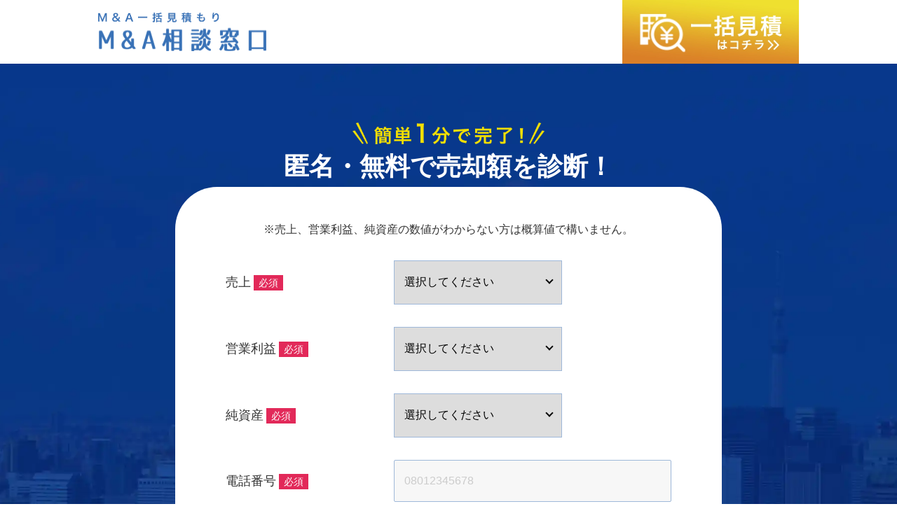

--- FILE ---
content_type: text/html; charset=utf-8
request_url: https://www.google.com/recaptcha/api2/anchor?ar=1&k=6LfXQIIqAAAAAK06X-P8Ox1Xffu33w1aA3YNrvgm&co=aHR0cHM6Ly9tYS1tYWRvZ3VjaGkuanA6NDQz&hl=ja&v=PoyoqOPhxBO7pBk68S4YbpHZ&size=normal&anchor-ms=20000&execute-ms=30000&cb=bpkl92j9mxxh
body_size: 49440
content:
<!DOCTYPE HTML><html dir="ltr" lang="ja"><head><meta http-equiv="Content-Type" content="text/html; charset=UTF-8">
<meta http-equiv="X-UA-Compatible" content="IE=edge">
<title>reCAPTCHA</title>
<style type="text/css">
/* cyrillic-ext */
@font-face {
  font-family: 'Roboto';
  font-style: normal;
  font-weight: 400;
  font-stretch: 100%;
  src: url(//fonts.gstatic.com/s/roboto/v48/KFO7CnqEu92Fr1ME7kSn66aGLdTylUAMa3GUBHMdazTgWw.woff2) format('woff2');
  unicode-range: U+0460-052F, U+1C80-1C8A, U+20B4, U+2DE0-2DFF, U+A640-A69F, U+FE2E-FE2F;
}
/* cyrillic */
@font-face {
  font-family: 'Roboto';
  font-style: normal;
  font-weight: 400;
  font-stretch: 100%;
  src: url(//fonts.gstatic.com/s/roboto/v48/KFO7CnqEu92Fr1ME7kSn66aGLdTylUAMa3iUBHMdazTgWw.woff2) format('woff2');
  unicode-range: U+0301, U+0400-045F, U+0490-0491, U+04B0-04B1, U+2116;
}
/* greek-ext */
@font-face {
  font-family: 'Roboto';
  font-style: normal;
  font-weight: 400;
  font-stretch: 100%;
  src: url(//fonts.gstatic.com/s/roboto/v48/KFO7CnqEu92Fr1ME7kSn66aGLdTylUAMa3CUBHMdazTgWw.woff2) format('woff2');
  unicode-range: U+1F00-1FFF;
}
/* greek */
@font-face {
  font-family: 'Roboto';
  font-style: normal;
  font-weight: 400;
  font-stretch: 100%;
  src: url(//fonts.gstatic.com/s/roboto/v48/KFO7CnqEu92Fr1ME7kSn66aGLdTylUAMa3-UBHMdazTgWw.woff2) format('woff2');
  unicode-range: U+0370-0377, U+037A-037F, U+0384-038A, U+038C, U+038E-03A1, U+03A3-03FF;
}
/* math */
@font-face {
  font-family: 'Roboto';
  font-style: normal;
  font-weight: 400;
  font-stretch: 100%;
  src: url(//fonts.gstatic.com/s/roboto/v48/KFO7CnqEu92Fr1ME7kSn66aGLdTylUAMawCUBHMdazTgWw.woff2) format('woff2');
  unicode-range: U+0302-0303, U+0305, U+0307-0308, U+0310, U+0312, U+0315, U+031A, U+0326-0327, U+032C, U+032F-0330, U+0332-0333, U+0338, U+033A, U+0346, U+034D, U+0391-03A1, U+03A3-03A9, U+03B1-03C9, U+03D1, U+03D5-03D6, U+03F0-03F1, U+03F4-03F5, U+2016-2017, U+2034-2038, U+203C, U+2040, U+2043, U+2047, U+2050, U+2057, U+205F, U+2070-2071, U+2074-208E, U+2090-209C, U+20D0-20DC, U+20E1, U+20E5-20EF, U+2100-2112, U+2114-2115, U+2117-2121, U+2123-214F, U+2190, U+2192, U+2194-21AE, U+21B0-21E5, U+21F1-21F2, U+21F4-2211, U+2213-2214, U+2216-22FF, U+2308-230B, U+2310, U+2319, U+231C-2321, U+2336-237A, U+237C, U+2395, U+239B-23B7, U+23D0, U+23DC-23E1, U+2474-2475, U+25AF, U+25B3, U+25B7, U+25BD, U+25C1, U+25CA, U+25CC, U+25FB, U+266D-266F, U+27C0-27FF, U+2900-2AFF, U+2B0E-2B11, U+2B30-2B4C, U+2BFE, U+3030, U+FF5B, U+FF5D, U+1D400-1D7FF, U+1EE00-1EEFF;
}
/* symbols */
@font-face {
  font-family: 'Roboto';
  font-style: normal;
  font-weight: 400;
  font-stretch: 100%;
  src: url(//fonts.gstatic.com/s/roboto/v48/KFO7CnqEu92Fr1ME7kSn66aGLdTylUAMaxKUBHMdazTgWw.woff2) format('woff2');
  unicode-range: U+0001-000C, U+000E-001F, U+007F-009F, U+20DD-20E0, U+20E2-20E4, U+2150-218F, U+2190, U+2192, U+2194-2199, U+21AF, U+21E6-21F0, U+21F3, U+2218-2219, U+2299, U+22C4-22C6, U+2300-243F, U+2440-244A, U+2460-24FF, U+25A0-27BF, U+2800-28FF, U+2921-2922, U+2981, U+29BF, U+29EB, U+2B00-2BFF, U+4DC0-4DFF, U+FFF9-FFFB, U+10140-1018E, U+10190-1019C, U+101A0, U+101D0-101FD, U+102E0-102FB, U+10E60-10E7E, U+1D2C0-1D2D3, U+1D2E0-1D37F, U+1F000-1F0FF, U+1F100-1F1AD, U+1F1E6-1F1FF, U+1F30D-1F30F, U+1F315, U+1F31C, U+1F31E, U+1F320-1F32C, U+1F336, U+1F378, U+1F37D, U+1F382, U+1F393-1F39F, U+1F3A7-1F3A8, U+1F3AC-1F3AF, U+1F3C2, U+1F3C4-1F3C6, U+1F3CA-1F3CE, U+1F3D4-1F3E0, U+1F3ED, U+1F3F1-1F3F3, U+1F3F5-1F3F7, U+1F408, U+1F415, U+1F41F, U+1F426, U+1F43F, U+1F441-1F442, U+1F444, U+1F446-1F449, U+1F44C-1F44E, U+1F453, U+1F46A, U+1F47D, U+1F4A3, U+1F4B0, U+1F4B3, U+1F4B9, U+1F4BB, U+1F4BF, U+1F4C8-1F4CB, U+1F4D6, U+1F4DA, U+1F4DF, U+1F4E3-1F4E6, U+1F4EA-1F4ED, U+1F4F7, U+1F4F9-1F4FB, U+1F4FD-1F4FE, U+1F503, U+1F507-1F50B, U+1F50D, U+1F512-1F513, U+1F53E-1F54A, U+1F54F-1F5FA, U+1F610, U+1F650-1F67F, U+1F687, U+1F68D, U+1F691, U+1F694, U+1F698, U+1F6AD, U+1F6B2, U+1F6B9-1F6BA, U+1F6BC, U+1F6C6-1F6CF, U+1F6D3-1F6D7, U+1F6E0-1F6EA, U+1F6F0-1F6F3, U+1F6F7-1F6FC, U+1F700-1F7FF, U+1F800-1F80B, U+1F810-1F847, U+1F850-1F859, U+1F860-1F887, U+1F890-1F8AD, U+1F8B0-1F8BB, U+1F8C0-1F8C1, U+1F900-1F90B, U+1F93B, U+1F946, U+1F984, U+1F996, U+1F9E9, U+1FA00-1FA6F, U+1FA70-1FA7C, U+1FA80-1FA89, U+1FA8F-1FAC6, U+1FACE-1FADC, U+1FADF-1FAE9, U+1FAF0-1FAF8, U+1FB00-1FBFF;
}
/* vietnamese */
@font-face {
  font-family: 'Roboto';
  font-style: normal;
  font-weight: 400;
  font-stretch: 100%;
  src: url(//fonts.gstatic.com/s/roboto/v48/KFO7CnqEu92Fr1ME7kSn66aGLdTylUAMa3OUBHMdazTgWw.woff2) format('woff2');
  unicode-range: U+0102-0103, U+0110-0111, U+0128-0129, U+0168-0169, U+01A0-01A1, U+01AF-01B0, U+0300-0301, U+0303-0304, U+0308-0309, U+0323, U+0329, U+1EA0-1EF9, U+20AB;
}
/* latin-ext */
@font-face {
  font-family: 'Roboto';
  font-style: normal;
  font-weight: 400;
  font-stretch: 100%;
  src: url(//fonts.gstatic.com/s/roboto/v48/KFO7CnqEu92Fr1ME7kSn66aGLdTylUAMa3KUBHMdazTgWw.woff2) format('woff2');
  unicode-range: U+0100-02BA, U+02BD-02C5, U+02C7-02CC, U+02CE-02D7, U+02DD-02FF, U+0304, U+0308, U+0329, U+1D00-1DBF, U+1E00-1E9F, U+1EF2-1EFF, U+2020, U+20A0-20AB, U+20AD-20C0, U+2113, U+2C60-2C7F, U+A720-A7FF;
}
/* latin */
@font-face {
  font-family: 'Roboto';
  font-style: normal;
  font-weight: 400;
  font-stretch: 100%;
  src: url(//fonts.gstatic.com/s/roboto/v48/KFO7CnqEu92Fr1ME7kSn66aGLdTylUAMa3yUBHMdazQ.woff2) format('woff2');
  unicode-range: U+0000-00FF, U+0131, U+0152-0153, U+02BB-02BC, U+02C6, U+02DA, U+02DC, U+0304, U+0308, U+0329, U+2000-206F, U+20AC, U+2122, U+2191, U+2193, U+2212, U+2215, U+FEFF, U+FFFD;
}
/* cyrillic-ext */
@font-face {
  font-family: 'Roboto';
  font-style: normal;
  font-weight: 500;
  font-stretch: 100%;
  src: url(//fonts.gstatic.com/s/roboto/v48/KFO7CnqEu92Fr1ME7kSn66aGLdTylUAMa3GUBHMdazTgWw.woff2) format('woff2');
  unicode-range: U+0460-052F, U+1C80-1C8A, U+20B4, U+2DE0-2DFF, U+A640-A69F, U+FE2E-FE2F;
}
/* cyrillic */
@font-face {
  font-family: 'Roboto';
  font-style: normal;
  font-weight: 500;
  font-stretch: 100%;
  src: url(//fonts.gstatic.com/s/roboto/v48/KFO7CnqEu92Fr1ME7kSn66aGLdTylUAMa3iUBHMdazTgWw.woff2) format('woff2');
  unicode-range: U+0301, U+0400-045F, U+0490-0491, U+04B0-04B1, U+2116;
}
/* greek-ext */
@font-face {
  font-family: 'Roboto';
  font-style: normal;
  font-weight: 500;
  font-stretch: 100%;
  src: url(//fonts.gstatic.com/s/roboto/v48/KFO7CnqEu92Fr1ME7kSn66aGLdTylUAMa3CUBHMdazTgWw.woff2) format('woff2');
  unicode-range: U+1F00-1FFF;
}
/* greek */
@font-face {
  font-family: 'Roboto';
  font-style: normal;
  font-weight: 500;
  font-stretch: 100%;
  src: url(//fonts.gstatic.com/s/roboto/v48/KFO7CnqEu92Fr1ME7kSn66aGLdTylUAMa3-UBHMdazTgWw.woff2) format('woff2');
  unicode-range: U+0370-0377, U+037A-037F, U+0384-038A, U+038C, U+038E-03A1, U+03A3-03FF;
}
/* math */
@font-face {
  font-family: 'Roboto';
  font-style: normal;
  font-weight: 500;
  font-stretch: 100%;
  src: url(//fonts.gstatic.com/s/roboto/v48/KFO7CnqEu92Fr1ME7kSn66aGLdTylUAMawCUBHMdazTgWw.woff2) format('woff2');
  unicode-range: U+0302-0303, U+0305, U+0307-0308, U+0310, U+0312, U+0315, U+031A, U+0326-0327, U+032C, U+032F-0330, U+0332-0333, U+0338, U+033A, U+0346, U+034D, U+0391-03A1, U+03A3-03A9, U+03B1-03C9, U+03D1, U+03D5-03D6, U+03F0-03F1, U+03F4-03F5, U+2016-2017, U+2034-2038, U+203C, U+2040, U+2043, U+2047, U+2050, U+2057, U+205F, U+2070-2071, U+2074-208E, U+2090-209C, U+20D0-20DC, U+20E1, U+20E5-20EF, U+2100-2112, U+2114-2115, U+2117-2121, U+2123-214F, U+2190, U+2192, U+2194-21AE, U+21B0-21E5, U+21F1-21F2, U+21F4-2211, U+2213-2214, U+2216-22FF, U+2308-230B, U+2310, U+2319, U+231C-2321, U+2336-237A, U+237C, U+2395, U+239B-23B7, U+23D0, U+23DC-23E1, U+2474-2475, U+25AF, U+25B3, U+25B7, U+25BD, U+25C1, U+25CA, U+25CC, U+25FB, U+266D-266F, U+27C0-27FF, U+2900-2AFF, U+2B0E-2B11, U+2B30-2B4C, U+2BFE, U+3030, U+FF5B, U+FF5D, U+1D400-1D7FF, U+1EE00-1EEFF;
}
/* symbols */
@font-face {
  font-family: 'Roboto';
  font-style: normal;
  font-weight: 500;
  font-stretch: 100%;
  src: url(//fonts.gstatic.com/s/roboto/v48/KFO7CnqEu92Fr1ME7kSn66aGLdTylUAMaxKUBHMdazTgWw.woff2) format('woff2');
  unicode-range: U+0001-000C, U+000E-001F, U+007F-009F, U+20DD-20E0, U+20E2-20E4, U+2150-218F, U+2190, U+2192, U+2194-2199, U+21AF, U+21E6-21F0, U+21F3, U+2218-2219, U+2299, U+22C4-22C6, U+2300-243F, U+2440-244A, U+2460-24FF, U+25A0-27BF, U+2800-28FF, U+2921-2922, U+2981, U+29BF, U+29EB, U+2B00-2BFF, U+4DC0-4DFF, U+FFF9-FFFB, U+10140-1018E, U+10190-1019C, U+101A0, U+101D0-101FD, U+102E0-102FB, U+10E60-10E7E, U+1D2C0-1D2D3, U+1D2E0-1D37F, U+1F000-1F0FF, U+1F100-1F1AD, U+1F1E6-1F1FF, U+1F30D-1F30F, U+1F315, U+1F31C, U+1F31E, U+1F320-1F32C, U+1F336, U+1F378, U+1F37D, U+1F382, U+1F393-1F39F, U+1F3A7-1F3A8, U+1F3AC-1F3AF, U+1F3C2, U+1F3C4-1F3C6, U+1F3CA-1F3CE, U+1F3D4-1F3E0, U+1F3ED, U+1F3F1-1F3F3, U+1F3F5-1F3F7, U+1F408, U+1F415, U+1F41F, U+1F426, U+1F43F, U+1F441-1F442, U+1F444, U+1F446-1F449, U+1F44C-1F44E, U+1F453, U+1F46A, U+1F47D, U+1F4A3, U+1F4B0, U+1F4B3, U+1F4B9, U+1F4BB, U+1F4BF, U+1F4C8-1F4CB, U+1F4D6, U+1F4DA, U+1F4DF, U+1F4E3-1F4E6, U+1F4EA-1F4ED, U+1F4F7, U+1F4F9-1F4FB, U+1F4FD-1F4FE, U+1F503, U+1F507-1F50B, U+1F50D, U+1F512-1F513, U+1F53E-1F54A, U+1F54F-1F5FA, U+1F610, U+1F650-1F67F, U+1F687, U+1F68D, U+1F691, U+1F694, U+1F698, U+1F6AD, U+1F6B2, U+1F6B9-1F6BA, U+1F6BC, U+1F6C6-1F6CF, U+1F6D3-1F6D7, U+1F6E0-1F6EA, U+1F6F0-1F6F3, U+1F6F7-1F6FC, U+1F700-1F7FF, U+1F800-1F80B, U+1F810-1F847, U+1F850-1F859, U+1F860-1F887, U+1F890-1F8AD, U+1F8B0-1F8BB, U+1F8C0-1F8C1, U+1F900-1F90B, U+1F93B, U+1F946, U+1F984, U+1F996, U+1F9E9, U+1FA00-1FA6F, U+1FA70-1FA7C, U+1FA80-1FA89, U+1FA8F-1FAC6, U+1FACE-1FADC, U+1FADF-1FAE9, U+1FAF0-1FAF8, U+1FB00-1FBFF;
}
/* vietnamese */
@font-face {
  font-family: 'Roboto';
  font-style: normal;
  font-weight: 500;
  font-stretch: 100%;
  src: url(//fonts.gstatic.com/s/roboto/v48/KFO7CnqEu92Fr1ME7kSn66aGLdTylUAMa3OUBHMdazTgWw.woff2) format('woff2');
  unicode-range: U+0102-0103, U+0110-0111, U+0128-0129, U+0168-0169, U+01A0-01A1, U+01AF-01B0, U+0300-0301, U+0303-0304, U+0308-0309, U+0323, U+0329, U+1EA0-1EF9, U+20AB;
}
/* latin-ext */
@font-face {
  font-family: 'Roboto';
  font-style: normal;
  font-weight: 500;
  font-stretch: 100%;
  src: url(//fonts.gstatic.com/s/roboto/v48/KFO7CnqEu92Fr1ME7kSn66aGLdTylUAMa3KUBHMdazTgWw.woff2) format('woff2');
  unicode-range: U+0100-02BA, U+02BD-02C5, U+02C7-02CC, U+02CE-02D7, U+02DD-02FF, U+0304, U+0308, U+0329, U+1D00-1DBF, U+1E00-1E9F, U+1EF2-1EFF, U+2020, U+20A0-20AB, U+20AD-20C0, U+2113, U+2C60-2C7F, U+A720-A7FF;
}
/* latin */
@font-face {
  font-family: 'Roboto';
  font-style: normal;
  font-weight: 500;
  font-stretch: 100%;
  src: url(//fonts.gstatic.com/s/roboto/v48/KFO7CnqEu92Fr1ME7kSn66aGLdTylUAMa3yUBHMdazQ.woff2) format('woff2');
  unicode-range: U+0000-00FF, U+0131, U+0152-0153, U+02BB-02BC, U+02C6, U+02DA, U+02DC, U+0304, U+0308, U+0329, U+2000-206F, U+20AC, U+2122, U+2191, U+2193, U+2212, U+2215, U+FEFF, U+FFFD;
}
/* cyrillic-ext */
@font-face {
  font-family: 'Roboto';
  font-style: normal;
  font-weight: 900;
  font-stretch: 100%;
  src: url(//fonts.gstatic.com/s/roboto/v48/KFO7CnqEu92Fr1ME7kSn66aGLdTylUAMa3GUBHMdazTgWw.woff2) format('woff2');
  unicode-range: U+0460-052F, U+1C80-1C8A, U+20B4, U+2DE0-2DFF, U+A640-A69F, U+FE2E-FE2F;
}
/* cyrillic */
@font-face {
  font-family: 'Roboto';
  font-style: normal;
  font-weight: 900;
  font-stretch: 100%;
  src: url(//fonts.gstatic.com/s/roboto/v48/KFO7CnqEu92Fr1ME7kSn66aGLdTylUAMa3iUBHMdazTgWw.woff2) format('woff2');
  unicode-range: U+0301, U+0400-045F, U+0490-0491, U+04B0-04B1, U+2116;
}
/* greek-ext */
@font-face {
  font-family: 'Roboto';
  font-style: normal;
  font-weight: 900;
  font-stretch: 100%;
  src: url(//fonts.gstatic.com/s/roboto/v48/KFO7CnqEu92Fr1ME7kSn66aGLdTylUAMa3CUBHMdazTgWw.woff2) format('woff2');
  unicode-range: U+1F00-1FFF;
}
/* greek */
@font-face {
  font-family: 'Roboto';
  font-style: normal;
  font-weight: 900;
  font-stretch: 100%;
  src: url(//fonts.gstatic.com/s/roboto/v48/KFO7CnqEu92Fr1ME7kSn66aGLdTylUAMa3-UBHMdazTgWw.woff2) format('woff2');
  unicode-range: U+0370-0377, U+037A-037F, U+0384-038A, U+038C, U+038E-03A1, U+03A3-03FF;
}
/* math */
@font-face {
  font-family: 'Roboto';
  font-style: normal;
  font-weight: 900;
  font-stretch: 100%;
  src: url(//fonts.gstatic.com/s/roboto/v48/KFO7CnqEu92Fr1ME7kSn66aGLdTylUAMawCUBHMdazTgWw.woff2) format('woff2');
  unicode-range: U+0302-0303, U+0305, U+0307-0308, U+0310, U+0312, U+0315, U+031A, U+0326-0327, U+032C, U+032F-0330, U+0332-0333, U+0338, U+033A, U+0346, U+034D, U+0391-03A1, U+03A3-03A9, U+03B1-03C9, U+03D1, U+03D5-03D6, U+03F0-03F1, U+03F4-03F5, U+2016-2017, U+2034-2038, U+203C, U+2040, U+2043, U+2047, U+2050, U+2057, U+205F, U+2070-2071, U+2074-208E, U+2090-209C, U+20D0-20DC, U+20E1, U+20E5-20EF, U+2100-2112, U+2114-2115, U+2117-2121, U+2123-214F, U+2190, U+2192, U+2194-21AE, U+21B0-21E5, U+21F1-21F2, U+21F4-2211, U+2213-2214, U+2216-22FF, U+2308-230B, U+2310, U+2319, U+231C-2321, U+2336-237A, U+237C, U+2395, U+239B-23B7, U+23D0, U+23DC-23E1, U+2474-2475, U+25AF, U+25B3, U+25B7, U+25BD, U+25C1, U+25CA, U+25CC, U+25FB, U+266D-266F, U+27C0-27FF, U+2900-2AFF, U+2B0E-2B11, U+2B30-2B4C, U+2BFE, U+3030, U+FF5B, U+FF5D, U+1D400-1D7FF, U+1EE00-1EEFF;
}
/* symbols */
@font-face {
  font-family: 'Roboto';
  font-style: normal;
  font-weight: 900;
  font-stretch: 100%;
  src: url(//fonts.gstatic.com/s/roboto/v48/KFO7CnqEu92Fr1ME7kSn66aGLdTylUAMaxKUBHMdazTgWw.woff2) format('woff2');
  unicode-range: U+0001-000C, U+000E-001F, U+007F-009F, U+20DD-20E0, U+20E2-20E4, U+2150-218F, U+2190, U+2192, U+2194-2199, U+21AF, U+21E6-21F0, U+21F3, U+2218-2219, U+2299, U+22C4-22C6, U+2300-243F, U+2440-244A, U+2460-24FF, U+25A0-27BF, U+2800-28FF, U+2921-2922, U+2981, U+29BF, U+29EB, U+2B00-2BFF, U+4DC0-4DFF, U+FFF9-FFFB, U+10140-1018E, U+10190-1019C, U+101A0, U+101D0-101FD, U+102E0-102FB, U+10E60-10E7E, U+1D2C0-1D2D3, U+1D2E0-1D37F, U+1F000-1F0FF, U+1F100-1F1AD, U+1F1E6-1F1FF, U+1F30D-1F30F, U+1F315, U+1F31C, U+1F31E, U+1F320-1F32C, U+1F336, U+1F378, U+1F37D, U+1F382, U+1F393-1F39F, U+1F3A7-1F3A8, U+1F3AC-1F3AF, U+1F3C2, U+1F3C4-1F3C6, U+1F3CA-1F3CE, U+1F3D4-1F3E0, U+1F3ED, U+1F3F1-1F3F3, U+1F3F5-1F3F7, U+1F408, U+1F415, U+1F41F, U+1F426, U+1F43F, U+1F441-1F442, U+1F444, U+1F446-1F449, U+1F44C-1F44E, U+1F453, U+1F46A, U+1F47D, U+1F4A3, U+1F4B0, U+1F4B3, U+1F4B9, U+1F4BB, U+1F4BF, U+1F4C8-1F4CB, U+1F4D6, U+1F4DA, U+1F4DF, U+1F4E3-1F4E6, U+1F4EA-1F4ED, U+1F4F7, U+1F4F9-1F4FB, U+1F4FD-1F4FE, U+1F503, U+1F507-1F50B, U+1F50D, U+1F512-1F513, U+1F53E-1F54A, U+1F54F-1F5FA, U+1F610, U+1F650-1F67F, U+1F687, U+1F68D, U+1F691, U+1F694, U+1F698, U+1F6AD, U+1F6B2, U+1F6B9-1F6BA, U+1F6BC, U+1F6C6-1F6CF, U+1F6D3-1F6D7, U+1F6E0-1F6EA, U+1F6F0-1F6F3, U+1F6F7-1F6FC, U+1F700-1F7FF, U+1F800-1F80B, U+1F810-1F847, U+1F850-1F859, U+1F860-1F887, U+1F890-1F8AD, U+1F8B0-1F8BB, U+1F8C0-1F8C1, U+1F900-1F90B, U+1F93B, U+1F946, U+1F984, U+1F996, U+1F9E9, U+1FA00-1FA6F, U+1FA70-1FA7C, U+1FA80-1FA89, U+1FA8F-1FAC6, U+1FACE-1FADC, U+1FADF-1FAE9, U+1FAF0-1FAF8, U+1FB00-1FBFF;
}
/* vietnamese */
@font-face {
  font-family: 'Roboto';
  font-style: normal;
  font-weight: 900;
  font-stretch: 100%;
  src: url(//fonts.gstatic.com/s/roboto/v48/KFO7CnqEu92Fr1ME7kSn66aGLdTylUAMa3OUBHMdazTgWw.woff2) format('woff2');
  unicode-range: U+0102-0103, U+0110-0111, U+0128-0129, U+0168-0169, U+01A0-01A1, U+01AF-01B0, U+0300-0301, U+0303-0304, U+0308-0309, U+0323, U+0329, U+1EA0-1EF9, U+20AB;
}
/* latin-ext */
@font-face {
  font-family: 'Roboto';
  font-style: normal;
  font-weight: 900;
  font-stretch: 100%;
  src: url(//fonts.gstatic.com/s/roboto/v48/KFO7CnqEu92Fr1ME7kSn66aGLdTylUAMa3KUBHMdazTgWw.woff2) format('woff2');
  unicode-range: U+0100-02BA, U+02BD-02C5, U+02C7-02CC, U+02CE-02D7, U+02DD-02FF, U+0304, U+0308, U+0329, U+1D00-1DBF, U+1E00-1E9F, U+1EF2-1EFF, U+2020, U+20A0-20AB, U+20AD-20C0, U+2113, U+2C60-2C7F, U+A720-A7FF;
}
/* latin */
@font-face {
  font-family: 'Roboto';
  font-style: normal;
  font-weight: 900;
  font-stretch: 100%;
  src: url(//fonts.gstatic.com/s/roboto/v48/KFO7CnqEu92Fr1ME7kSn66aGLdTylUAMa3yUBHMdazQ.woff2) format('woff2');
  unicode-range: U+0000-00FF, U+0131, U+0152-0153, U+02BB-02BC, U+02C6, U+02DA, U+02DC, U+0304, U+0308, U+0329, U+2000-206F, U+20AC, U+2122, U+2191, U+2193, U+2212, U+2215, U+FEFF, U+FFFD;
}

</style>
<link rel="stylesheet" type="text/css" href="https://www.gstatic.com/recaptcha/releases/PoyoqOPhxBO7pBk68S4YbpHZ/styles__ltr.css">
<script nonce="StwheNUEnb0pd5OkPboIag" type="text/javascript">window['__recaptcha_api'] = 'https://www.google.com/recaptcha/api2/';</script>
<script type="text/javascript" src="https://www.gstatic.com/recaptcha/releases/PoyoqOPhxBO7pBk68S4YbpHZ/recaptcha__ja.js" nonce="StwheNUEnb0pd5OkPboIag">
      
    </script></head>
<body><div id="rc-anchor-alert" class="rc-anchor-alert"></div>
<input type="hidden" id="recaptcha-token" value="[base64]">
<script type="text/javascript" nonce="StwheNUEnb0pd5OkPboIag">
      recaptcha.anchor.Main.init("[\x22ainput\x22,[\x22bgdata\x22,\x22\x22,\[base64]/[base64]/[base64]/KE4oMTI0LHYsdi5HKSxMWihsLHYpKTpOKDEyNCx2LGwpLFYpLHYpLFQpKSxGKDE3MSx2KX0scjc9ZnVuY3Rpb24obCl7cmV0dXJuIGx9LEM9ZnVuY3Rpb24obCxWLHYpe04odixsLFYpLFZbYWtdPTI3OTZ9LG49ZnVuY3Rpb24obCxWKXtWLlg9KChWLlg/[base64]/[base64]/[base64]/[base64]/[base64]/[base64]/[base64]/[base64]/[base64]/[base64]/[base64]\\u003d\x22,\[base64]\\u003d\\u003d\x22,\[base64]/Ds3zDrk/[base64]/[base64]/w4PCsDAVacO5wqkZwqLCgcKAL2Y/w5zDkh1pwqvDmzItO1PCmnPDpsOOaUdIw4rDkMOMw6EIwoPDv3rCpkfCo2TDnlF4OSjCo8Kgw6t1CMKJDCR6w60Ow5EeworDri8rBsOZw6vDo8K6wrrDhsKUZcKoFcOmMcOgT8KOGsKdw7PCpcKyfsK4S3NxwrXCh8OmAsKNbcOTXB/DghPCpcOGwrXDo8O3GAZZw7bDkMOzw75jw7XCqcO+wpDDqcK2PEnDrmHCsHfDmXLClcK2E0DDkG8lccOmw543HMOvXsOdw7k4w5bDq3DDuAIZw4bCocOAw6snWsKsGRgmP8OsNAHCpBzDqsOgcgEvdMKZZhM4wrltQ23Dg3E/[base64]/CoFzCjzjCpTAsVW7CjcO0wpTCi8K+RWfCtcOcSSIZOWATw5bDlcO1T8KHDR7CiMOxFRNPcR8EwqMEacKmwoPCt8OlwqlfQsOwY2Y9wqzCgRhHb8KvwoLCqG8Kdy9aw7fDjsO2OcOow6nCijJXMMK0Z2rDinjCtFo0w7luTsO5A8O5w5HCiA/DtmEvOsOPwoJMQsOaw47Dm8K8wq5XGzkQwobCsMKXfjJdYATCohcsRsOAX8KsB2BTw7/Dt1rDlcKOS8OHYsOoJcOdQsK4OMOqwrNZwo1EOVrDtzMvAFHCnQDDiDcjwrcsAXNlcSoHClPCqMONdsKVPcKpw6rDiRfDtA3DmsO8wqvDv3lxw4jCrsOLw6k+fMKbVsOFwp7ClgnCgyPDsAoOQcKFSUXDkQBBIMOtw4Eqw4JuUcKqTBkWw6/CsyNDWgQzw7PDscK0DWjCrMOpwqfDvcO6w6ElXmBtwprCicK9w5xgfsKQw5nDuMKyJ8KJw5nCk8KBwoXCnGUrNsKXwrhEw7J7YcKHwqnCmcOVbAbCqMKUSyPDmcOwGQrChcKuw7fCs3bDvj7CqcOKwo1dwrvCscOsbUXDiy7Cl17DoMOuwq/[base64]/CmTtpw5LDuk/Dr3TCtVRXw546wrnDm0VUMWzDskXCn8Ozw5s+w6VnP8KUw43DlCLCo8KOwrFFwovCkMOAw7LCvX3DuMKBw5dDUMOXbC3CncOWw4d7STlVw4EPFsKuw53Du0LDqMKPw7/CqkbDp8KnT2/CsnfCnGbDqElSPcK/X8KdWMOXesK5w5BCXMKWZGtYwqh5EcKiw7bDpzkMO2FXSnUXw6LDhcKZw70bXcOvEzEaXw1WRMKfG1NkLjdrGyp6wq4Ib8Ocw4UMwoPCn8O9wqxYZQh2FMKlw65AwonDmcOCaMO6bsObw5/[base64]/wqYUw47CoMOsw6dAPigZw5TDi8KGJsOrwpTDrsO2w7lcwqkVLD9AIhrDm8KjdH/[base64]/[base64]/DiwnCnnlDw7zCv8KiwqFHOnDDn8OEwq1cP8OdC8O7w5UxBcOXAnUjdFbDrMKoW8KaFMOVKkl7QMOmPsK2aWZNLCXDhsOQw7pZHcKbbhNLNyhvwr/CpsKyWjjDhjnCqXLDhiXCv8KHwrEYFcOQwqfCrTzCu8OFbVHCoHMCUVNWWMKnN8KkYALCuDAHw4tfE3HDgsKhw7XCtMOsJ15ew5jDtm0WTDTChMKDwoPCqMOiw6LDocKMw6PDtcK/woQUS1PCscKxF1g9F8OMw5EOw6/Dt8O9w7rCoWbDi8KjwpTCn8KjwpVQP8KAAUnDvcKRWcKXRcOYw5LDvzlKwpYIwporVcKpMBLDiMK2w4PCvnnCu8OiwpDCg8KtRB4yw73CncKWwrTDi1haw7p/TsKEw6ZpDMORwo19wpIGRHB2VnLDs2N5SlhCw6Nbwq3DmsOxwovDvikXwpBTwpBJO10MwqjDjcO7fcORW8K8XcKodUg6wot2w5zDtEPDlXbCkUdjF8K7wosqVcOHw7UpwqbCmHzCuz4DwqbCgsKowovCrMKNB8O2wo/[base64]/wqtdacKww5XCkx/CusKLwoDDgXhcw6fDmRLCkivCmMKNWwzDhFNow6nCqAoQw4HDk8Orw7rDgyzCgMO0w5lQwrzDp3bCpMK3DyElwp/DpCbDocKQV8KmS8OJMTbCm1BDdsK5MMOBGgrCsMOqw5VuQF7DtUY0acOBw7PDosK7OsOkN8OOGMKcw4nCu2PDkBbDv8KuRcO2wpR0w4DDlAxlLkXCvh/Do1t7Xghlw53DrAHCpMO8CmHCrsKIY8KYVMKlbGDDlsKZwrrDr8KKAjLCkmnDl28Xwp7CnsKMw4HCv8K4wqJ0HwHCvMK/[base64]/[base64]/[base64]/DrsKzwo/CtcOtw6HCqMKYUsOECmDDkcKXL8Kiwo45GTLDl8OuwowRecKqwqfDhBgPXcOZVcK4wpnCgsOPFi3Cg8KMGsK6w4PDuybCujnDncO+HV0YwojDkMO/ZCQZw6NXwq8rMsOXwq1uGMOVwpzDlRnCrCIZFcKow4/CoztJw4vCrAM9w49Hw4Btw60/BmXDiyPCs2/Dt8OlZ8O/[base64]/CvS8EAj7Cl8OvYhtiw7JZw7DCrMKTEcOKwrB0w7zCscO5VFw5EcKIHcOfwobCtVTCn8KLw7LCusOcMcOfwqrDtsKcOA3DvsKWJcORwq0oKQ8vM8KMw6F0N8Ktwr7CqSTClMKyZg3CiS/DqMKqUsK6wqfDjMOxw404w41YwrAiw7xSwoLDgQkQw7rDm8OabkZow7w/wp9Mw4MqwokpHMKiw7zClX9cXMKhKMOXwovDq8KuPivCgQ3Ch8OiNsK9eAjCusK6w43DvMO8XiXCqG8iw6duw6/CpAZiwqxiGArDu8K8X8Oxw4DDkWcrwqoeeDHCgBTDp1EvDMKjcBbDr2TDum/DhsO8e8KiL1bDt8OBByBXVcKJcBLCnMKGTsOGZsOgwqV2eyHDlsOSOsO3TMO4wpDDq8OXwpDDlW7CnAEqPcO2PHjDtsK9wogVwo/CqsKWw73Cugxfw6cfwr/CmF/DhStOOClBDMOPw6jDlsOhJcK0fMORcMOaMQBaeUdyDcK7w7g3Qg7CtsKFwqbCliYtw7XCsQ9rOcKjRh/[base64]/DhHbCqh0nwqB4R8OGKnEzwoJoFyfCnsK8wr4/[base64]/DifCuy0sZzpXwrnDiFZYCURhY8OwBMKCwrwKwpttfMKMDz3DjRjDocKTU1bDnxNhAcKCwpvCqm7DgsKhw6FrbB3Cj8O1w57Ds193w7fDm0XCmsOEworCsSrDtETDg8KYw7MuAcOAMMOtw7ttaU/CmQ0Cc8Opw7APwpzDjnHDiWXCvMOhwqfDihfCscK1w4/CtMKHZ1wQE8KLw4nDqMOPFT/ChX/[base64]/G8K9w78owpDDgxp7CAA2woRiw6LCpcKxwrHCrkVOwodPw7XDnU3Dn8Onwp0nT8OBTWbCqHMFUHPDpsKSBsKAw4kldjDCjUQ6c8OAw7rCnMK9w53CksK1wpvCnsOyLkjCnMKOQsK9wrHCqkJPF8OVw6HCnsKlw7nCnUvCkcOjASlIRMOrFsKgDBFsZcOkOw/CkMO6Awsaw7wkfUxIwqzCicOSw6PDicODQDlOwpwXwrofwoXDm2sBw4cGw73CisOvRcKlw7TCs17Cv8KNHhoGVsKiw73CoUI4SSDCi3/DkilqwqrDmMKDSk/Dsjx0D8KpwrnDugvCgMO5wqdAw7wZMEBzB2J/wonCh8KJwowcFWLDiULDlsO2w4fDuRXDmsOOfwjDkcK/FcKTa8KEw7vCrxHCvsKQw6PCiCjDg8KVw6nDnsOcw6hjw5QzQsORdCrCncK5wrPCin7CmMOhw7/[base64]/CjDQvOAXDiMK9wqLDlMOfwqzCmcOFw4DCg1phw5/[base64]/Ci8KAw5klKcKrwogiw5rDsD/DhMKnwojCuiQpw4sHw7rCukrCq8O/w7poXsKhw6HDmsOgKAnCgSAcwq/DoTR1TcOswqwUfUHCkMK/W1HCtMO7ZcOJFsOVBcK3JHbDv8OuwozCicKRw4fCqzJzw59nw4xtwowVTsOxwo8oOznCgcOhfyfCgj0+Oyw+QhbDmsKCw5nCtMOUwp3CtHLDsU9kex/CvX55McKuw5/[base64]/DsmU+HMKJH8OVJ0bDrwFMRcKRd8K9wrrCk30HRSTDjsK9wrHDnsKDwooXKyjDrg3DhXkhOUhJwq16O8OPw4DDn8K+w5/CnMODw73CmsKDO8Kcw4osKcK/DE8FVWXCucOXw4YEwqgdwokFfcO3w4jDs15IwqwKRGlNwqp5w6RsLsKAM8OYw5/ClMKew4NXw5fDncOCwqzDu8KEVRHDv17CpAw+LTBsGxrCo8Obc8ODd8KUKsK/FMOneMKvDsOvw53CgQozDMOCMGsrwqXCgCfCnMKqwqnDuAXCuAwNw7hkw5PCl20FwrjCmMKzwq3DoUfDpm/CsxLCpkgWw5fCnFNVH8O2QnfDoMOvBcKOwrXCq20eYsKjJFnChGfCvhc/w4xpw6TDtSbDmVjDiFXCh25GTcOpG8KWIcOnU0rDgcOuwoQaw7PDu8OmwrvCj8OYwq7ChMOKwpbDsMOAw4YUX1d+UUvCjMK7OEZwwqwQw6B9wp3Cuh3CjMO7IXHChRXChXXCtkN4dAXCkhZNWDMdwpcHw4U6TQ/DgMOxw5DDnsOrCg1cwp5SNsKAw70Uwr90CcK9w4TCqks0w49vw7PDoDRPw5Z2wq/DgQPDl1vCnMO4w4rCvcKTHMOZwqfCjnIJwpEUw5Niwo9vZMOfw5ZkUFRuJyLDil/Cm8Oww5DCpwbDq8K/GSjDtMKQwprCpsO6w5rDusK3w7Agwp9Qw60UUiZcwoItwqA2w7/Cp2vChiBpHwAswpLCkjBbw5DDjMOHw5XDgy80H8KTw6sgwrDCpMOWesKHEQDDiBLCgkLCjDkRw7BLwpLDjhpxOcOJdMKldMKDw51VIz0XPxvCqMOoQmYKwoTCnl7CmiDCkMOXR8OAw7Ixwox7wqANw6XCoSbCqzxyWzgzeXXCgzPCoB/[base64]/w5JtwoJdG15ZWlDDhcObP17Dh8K5w5E/[base64]/wr/[base64]/[base64]/[base64]/[base64]/CjQxCf8OiEcKZfxcGwpopw5nDscKxeMOgwo4dwoM1acK1w7U/byx4FsKGJ8K6w5TDi8OYcMOAZ2HDknxGGydTZ2lwwpDDscO7FMOSZcO1w5/DsjXCgWvCiDllwrgww4zDjkk4Ej5Ka8O8aTthw7XCgULCrcKDw71Wwo/Cp8K5w43CgcK8w64gwovChAlOw4vCqcO8w6jCoMOYw4zDmRwLwqtew4TCl8OLwrzDsWfCosODw6liOSYBOmXDrjVjVhbDjjXDnCZhb8K3woPDvmbCj2RIHMKfw4NQBsK5QR/CosKHw7gvDcOgeRbCgcKnw7/DocOJwo/CllPDmFMWeSoow6PDs8OZFcKRSEVTNcO9w7Fww4XDr8Oowq7DpMKDw5nDicKULl7Cj0Qkw6lJw5nChsK/YR3Cgn1NwqgJw6XDkcObwovCul0gwqvCtjk/wrxaClvDqMKLw4zCk8OYIApPS0ZmwoTCpsK7E3LDvCVTw4TDtTEew7LDh8OBVRXCtx3DsW3CoxHCkcK3ZMKFwroOJ8KcT8Opw6w2b8KKwotJJMKOw5d/RSjDkcKPQcOjw510woYcTMKEworCvMO4wofDncKnUiVwIgFuwqINdGbCu2dcw6fCnWExT2XDgMK/JgwpYy3DssOcw5QDw7bDqXDDsV3DsxjCjMO3XmYfNHk4HyUBZcKJwrRDaS4QT8O+SMOcB8Ocw7cmW2gUYjJNwrXCqsOuf1kTMDLDoMK+w4Ftw7/Culdkw60+BQgXXcO/wpMkGcOWCX9lw7vDoMK3w7dNwotcw45yXsOsw5vDhMORO8OWOUZkw7zDvMOrw4/DlW/[base64]/w5g/NcKsKn9OwpNLI8O/[base64]/Dp0DCm8OXw7bDjQ8gbcOPw6PCiMO2MVnDj8ONwqouw53DsMOfFMOLw4bCkMKcwrvCrMOowoDCtMOWX8Orw7/[base64]/CmlYlLiJFwpZIwpQrJsO5Y8KTFUrDrsKLRcKVWMK7WXfDhUpoMBpTwppTwq4XClk8IWQfw6TDqMKJO8OWw7rDncOUc8Kvwr/CtzRFWsKBwqUWwo15dHvDn3/DlMKBwqLCrcOxwoPComkPw7XDuUoqw4QRb3RwSsKCXcKxF8Ktwq7Cn8KtwrLCr8KKHkE2w6hiCsOhw7bDo3chNMO+W8O6AsOBwpTCk8K0w7DDsGM/F8KyLsKFY2kVw7jCmMOoKsKGWsKaS1AxwqrCmRUvGigwwpPCmhzCucKfw47DgVLClcOPJ2TCgcKsCcK2wqTCt097eMKgKsOHXMKUPMOew5XCqHnCg8KIfVsPwoxtAsOFDnIGJ8KWLcO5w4nDgsK5w4/DgcObOsKfezxPw6bCqsKjwqx9wpbDlzHCiMO5wrXCqlHCsTbDsUkNw7/CnmNMw7XClyTDhVRtwpDDqknCksKLCHXCksKgwqFKdMK1GkEIAcKCw4R+w4/DocKRw7XCjQ0va8O4w4rDo8K9wqdhwrIsB8KtXWDCvHXDtMKKw4zCgsK+wqgGwrLDpE3Do3rDk8KWwoN9TDRYKmLCs3XCiinCvMK4wp7DvcOjGsO8RMOxwpMFI8OPwotJw61AwoFOwpRPCcOdw7jCrhHClMOab0Q/D8ODwpXDnAt9wptIZcKOB8OPURXChFJgBWHClARPw6YbX8KwIcKBw4zCr2/ClxbDtcKnesO1wp3CqnrDtl7CqB3DvHAZP8ODwq3CqhMpwodAw6zCgVF/[base64]/CrMKkwqzChMKoGxvCncKBFSbDpnLCqWTCosKbw5kUZMOXZm5iESllZGo/w7LDonMkw6/CqUHDj8Obw5wXw5DCli0afFvCvFkCFlTDpBM1w5ZePjPCtcObwojCtC0Kw61mw7DChsK5woDCqUzCjMOjwow6wpbCgcOLZ8KZJTMPwpowH8KlQsKVXABHc8K9wrHClhfDnU9fw5lND8Kaw6zDnMOXw4NDQ8Oxw67CgF7CmEszQXY7w4d7Ak/ChcKPw58fGBhHTlsswrNow7IbKcKEGDcKwqAzwrgxXxXCv8OmwrlswofDpX8oHcO8Z1ZJfMOKw63DpcO+fsKVHsOFZcKgw7UbKnZLw5AVL3fCtgLCvMKkw4U+wp0vwqMFL03DtMKkdA8lwqXDm8KDwp8FwpfDlsORw4RJbhg1w5gbw6zCkMK8esKTw7F/acKrw5lLJMKYw6hLPivCo0bCoRPDgsKSUcOsw5/[base64]/CnGsxLMO5NcKKwpLCjkEzwpDDiFvDhmbComvDpFrCpS/DoMKSwpUpYMKVf1vDhzjCosK9ZsOTXF7DkEXCulvDtiDCmcK9Fh1pwqsfwqzCvsKFw5DCsD7ClMO7w7HDkMKjaQbDpnHDpcOFfcKKbcOnBcKYcsOSwrHCq8Kbw68YdGHCtHjCusOhZMORwoPCmMKWRn8jV8K/w4RCaV4mwp5NWRjCqMOJYsKzwosXKMO8w74BworDocKqwr7ClMObwq7DqMOXekLDvnw5wrjDskbCvHfCicOhDMOgw44tfcK0w7QoQMOFw7FtI0cOw45pwpzCscKiw7fDm8OARh4NdcOywrjDuWfCs8O+ZsKEwrbCqcOXw6/[base64]/Dg8O6G1M6E8O5w48NwrzCj8OxLcO0w5U/wocjfncWw4B9wqM/dW0Ewo8nw4vCnMObw57CpcOgV13Cv3vCvMOpw6kgw4xdwow4wp0pwrt6w6jCr8ObPsORa8Oycz0vwpDDg8OAw7PCrMOYwpZEw6/CpcO9dQsgG8KIB8O6QHohwp3ChcOSFMOqJQIew5HDuETCm0gBesKya2pUwrjCpMOYw4LDgWhdwqcrwp7DtVLCgSnCgsOMwqDCt15aF8K6w7vCjhbCnkEGw6lEw6LDisOADQ1Vw6w/wqvDmsOmw5dlIU7DscKeCcOjDcOOFkI5EDkIXMKcw5ERBFXDl8O0Q8KYVcKXwrjCn8OPwo5YGcKpIcKXFW5VVsKHXsKVGMK4w7EQH8OhwqLCvsO6eCvDhF7DosKVIsKawpcHw5nDlsO+w4TCsMK3CjzDlcOoGi/Do8Kmw4LDlsOAQGjCmMKuSsKjw7EDwoLCg8KyaSDCoD9aWcKfw4TCjjLCuEZ/RnzDiMO4X3nDuljCtcOvTgsBECfDnTHCkcOBOUrCrAjDhMOIV8O9w7BEw6vDo8OwwoN7w7jDgyRvwoLCkDTChBTDo8OUw6sIUCTCsMKWw7XCvRvDisKDOMOfwpk6CcOqO0vCksKkwpzDqELDt0hOwod+DlVtbgsJwq8UwrHCn0h4P8KBw7ZUccKYw6/CqMO5wpzDvwQKwogZw6tKw5dEUxzDtyUULcKOwq7DhRHDsRxlSmfCrcOmGMOmw7vDjTLCgGZWw54xwofClTvDlF/ChMOgPMOVwrgRHG7CvcOsSsKHScKufcO/TcOoM8Osw6XDr3Nmw49ZWEh4w5JNw4BBaVcoWcKoacOmwo/DuMKcHwnDrwh2IzjDkErDrU/CuMKMP8KMdW/[base64]/ZRnDrcO3C0jCrVDCpFfDk0IJwpbDosOfesOdw7TDk8OtwrTDvGgIwoTDqw7CpXPCijkhwoclw5jDqsKAw6/Dl8OGP8K4wqHCmcOPwoTDjWRlQBHCvcK4YMOrw54hYV5Ewq5vAWbDsMO1w5PDmMOSaVnCnyPCgU/CmcOkwqg7TS7CgMKVw7JDw4TDqEA/[base64]/CuhQKQk5YUx8ww59iNMOpw5LChgDDmlbDpVIoNMOnHMKDw7vDnsKVAQ3Dk8K6V3/Dj8O/[base64]/CvFE5DyIcwr55DcKsW8OKPG9bRMK/HhHDhX/CjwEsTQ5kCMOpw6TDsGFQw4oeFUd3wqtZYmHCrFbCu8KVUAIHeMO9XsKdw5gyw7XCscKyVjNFwpnDmQ92wpsAe8OCfhFjcAwpBcKNw47DmMO3wrTDisOkw5Z5wr53YiDDl8K8QUrClxJhwrFmc8KFw6jCksKlw5rCisOQw54uwpstw5zDqsK/J8KAwrbDtFhkZWLCrsOlw5Z+w7ljwpASwp/CqToeYgZNDGBuQsK4JcKcUcKrwqfCocKIUcOww71uwq93w5kYOFjCtD84dz/Ckh7CkcK2w73ChF1uRcO1w4nCv8KUW8OFw4DCiGtgw5DCq2tew4JZe8KJBljDqV13X8OkDsKdHsKsw5Erwp0tXsOyw77CrsO+VV3DmsK1w7fChMK0w5NCwqNjdXsTw6HDhEoDOsKRRMKQesOdw5ENURbCulRcNX9CwrrCqcK/w7VNaMKsMAtkEg42R8OWUEwQOsOwEsOYB3c4QcKKwoHDvsOaw4LDhMKQYx3Cs8KWwp7Cmm1Aw7Raw5vDuQfClCfClsOWw4jDu3oZGTFKwq8JMRrDs3nCgHJQDHpQPcKRWsKkwo/[base64]/Cq07Cu8O6w4nDr8OYKsKcwr9pwr7DscKiw5NlwrnDjnXDuxLDlnw2wovCgXPCqT9VUsKxbsKmw5B1w7nDgcO1CsKSVl03UsOOw6HDusOPwoDDscObw7LChsOrJ8KkYCfCgmjDhsOow6LCl8ODwonCjMKjDsKjw5oPUzpnbwLCtcO/aMOmw6guw50Fw77DucKbw6cNw7rDgMKaTMKZw6dvw60dOMO/TAbCk33CmVlrw6jCvcOoHg3DlmExCjHDhsKcfMKIw4pKw6rCv8OqAikNf8OLFBZ1YsK5CCDDoCEww7LCoWoxwq3Diy/[base64]/Cg8KVwrDCpMO4BsKPwqjDrWwww47DsGEkwr/DjigzwqxbwqHDvFQewooUw7DCpsOCfTjDiUDCsizCpl83w5DDiFPDvCzCtk/CucKOwpbCkBwrYcOOwpLDhAlTwq/DhxzChzjDtsKzQcObYWzCv8OGw6jDqz3DshUswrhhwoXDsMKvTMOFdMOvWcO5w61Qw5FjwqkDwogRwp/[base64]/DiMONw7nCrgJOBQIAUsKbw7LCiCVaw5ZOSC/[base64]/GG7CoGsKwpR8wq8WT8O6BcK/wq/Dshd/IMOaREXCvsKkwo/Cg8Omwo3Dg8OUw5zDtAPDk8KHHcK1wpNnw4rCrGzDkHnDhV4Tw5hXEMOCHGnCnsKow6dIAMKUFlvDoSszw5HDkMOtT8KHwoNoO8OEwrtkfcOEwrE7CMKBJMK5YTx1wrXDozrCssOyKcOww6jCnMO5w5s2wofCv0DCucOCw7LDhEbDiMKgwoJTw6bDtU0Fw64hXV/Dk8K0w77CqRMyasO8ecKnKit9KULDg8K1w47CmMKKwp5+wqPDvcOaYBY3wpLCt0vCpMKuwq88NsKOworCrcKdJwnCtMOZFFTDnGcrwoTCuztbw4ITwqcow7UKw7LDrcOzRsKLw5laYhAfA8Ktw5oTwqpNWTdAQwrDlHnDtUorw57CnGBxIyAaw4p7wovCrsOaKMONwo/ClcK2WMOZEcOHw4wnw4rCj114wrlcwrVaIcOHw4DCksOHUlXChcOgwpReMMOXwqPCisKTI8KFwqwhRRnDjWEMw4bCjzbDt8ONNsOiFTx4w63Cpj84wqFPZ8KpLG/DmcKhwrkJw5HCt8KWfsOlw7deGsK+J8O9w5siw51Aw4XCqsOjwrsDw4vCq8ODwoHDnsKFBsOJw7tQVF1PFcO7RFXDvT7Cg3bClMKmIFM/wrx6w70Ow6/CpQ1bw7fClMO4wqkENsOgw6zDmQgowrJAZHvDkWghw5RkPD1yBDLCugcYHBsUwpRBw6tTwqXDk8O+w7fDujnDpBxdw5TCgHxjVxrCncO2dyUbw65Yew3CvsObwrHDonrDkMKTwqJnw7HDqcOmD8OWw54pw4/DvMKUQsK1UcKKw4TCtwTCt8OKYMKaw5lew7E5R8OKw4BcwoMow73CgjbDn0TDiCt7T8KgSsOcCMKXw4sMRTUPKcKwbRvCtyBDD8KhwqA+AR0qwrTDn2zDssKOXsOYwoHCr1/DnMOKw7/[base64]/[base64]/BMO/L8K4w51Nw7PCkcKBKQPCnsKQwrZywpEUw7/CjUAOw5YYZgZtw63Ckl4hGGYHw6fDklcQfGzDvMO/FRPDvcOrwpI0w4pWYsOZIyFLTsOiAVVbw4p9wqYGw7zDisOmwrIVMWF2wrN9L8OUwoLDgT9aWkcSw6ovIUzCmsKsw5VswpoJwqHDvcKQw4lswqRhwrHCtcKLw7fChxbDpsKLLXJJOgYywoBgwrk1eMOFw7TCkVAOFE/DqMOPwqlrwooCVMOiw6trdVPCnSNVw54ewr7CkHLDkHo8wp7DkXPCo2LDu8O8wrZ9FVxfwq5TGcOkIsKBw5PClh3CpAfCvGzDi8Ouw7/CgsKxWsOgVsKsw5ptw446PWJhXcOoKcKdwr0VcXNiEFR8VMO0NionbQ/ChMKVwp86w40PD0jCv8O0WMOyUMK/w53DpcKXMBtrw63ChjBWwpRKFsK/VsOqwq/CmmfCu8OodMO5wqdMZinDhcOqw54lw7cqw6jCssOFbcKEM3d3eMO+w4zCtsOOw7UHcMOHwrjCpcKxaANcNMK8wrwQwoQgNMOHw4wBwpVqXMOFw4ENwqFKIcO8wrsfw7PDsxbDs3TCpMKDwrEdwqbDty3DkhBeT8K0w71Mwp/[base64]/CtEHCogJTwrxmworCn1HDosOOw6gGXygKJMKew7XDrHRDw6XCmcK+S1/[base64]/Cu8KdeDwJd8KwwoDDm0VRwqhjGWccSFbCl3nCjcKrw7jDlMOkBALDl8KKw4zCgMKWDy8ADUXCs8OVQ3LCgCYpwoBzw69jF1PCvMOiw71QXU82AMOjw7xGAMK8w6p0L2RZOCnDh38UVcONwok5wo7CrV/CicObw5tNVMK5fCcrcHIywqbCv8KNB8KQw5/DmwRbU07Dn1IGw5VIw7nCikdmdBFxwq/[base64]/woY4WMKiwrx2QsK5w6Mkw7HClH/CvQAPLMKvworDucKcw7fDvMOuw4LDtMKZw4LCo8Kbw44Mw6ZIC8OCRsKTw4B/w47CmS91DW45JcOCDxRsb8K3GxjDhwB6bl8kwqPCpcOAw7HDrcKtUsOlJcOefH9ewpRBwrHCnVQ/YMKAW2bDiGzCmsKVOXHCvsOQL8ONZQpGMcKyEsORNiTDkyJlwq0fwqcPZ8OSw6TCscKCwqrCjMOvw45ewp45w5/Cn1nDjsOewrbClUDCp8OowptVfcKBTWzDksKOCsOsdMKOwqbDoG3CqsOmN8KNXkJ2w6XDicKUwo0XKsKgwoHCoA/[base64]/CgsOJw47Dl8OrwoDClDMEesO/JyHCgzthw5LDgsOHdsOEw6TDrFHDkMOSwrFGAsOmwrDDv8O+OnoodMOXw5LCrD1bU3xowo/CkcKMw6FLZxHCrsKiwrrDpcK4wq3CpgcHw7tVw4nDnQnDkMK4RX9WezVGw7xUZsKZw61YRmrDhcODwo/[base64]/w6vDt8KmJxpqwp9Mw6gmK8KBUsOFwovCvjp+w7zDsm5yw77DnEnCplULwqgrXcOJVcK6wqo1BDTDjm08AMOEXnLCoMKWwpFwwoBiwq98wqrDj8OKw5TCl2bDi2l8DMOFfE5CY1TDgGFUwqbCqAnCsMOuPholw4g4JkFuw6bCjMOrKEXCkldxCcOLJMK/LsKNasOawrN3wr3DqgEcJmXDvGPDtWXCuFxNS8KAw4ZHBcOrYR4RwprDp8KkHFxLf8OpH8KzwpXDrA/Cux0zFltzwrvCsVTDvGDDrSBxQTV3w7PCt23DssOYwpQNw7hkeVtxw74aMWBzPMOlw6Ugw4c9w4VdwprDjsK+w7rDiAbDkw3DssKSamt9bnjChMOewo/[base64]/[base64]/CrSrDjMOYwrk1woM1w5MLPsKCdz3CtMOww5fClsKdw69Cw7YoOCzCqHpHT8OKw6jCgjzDgsOdKsOKaMKNw59Fw6DDmjLCjFdbfcK7QMOLVWxxGsK6RsO4woYBEcOTQSDClsKdw4/Dn8KTZXrDkG4OVMKHClnDiMOuw44Dw7BTHjMBT8KMJcK2w7/CosOsw67Cj8OUw7vCiHbDhcK3w7pQPGXCj1LDpMOjKMOow5/DiGFjw6DDry84wpHDplLDjS4hRsO7wrUhw6xKw7PDpcKowojDpHgmZxnDgcO8aGFoYMKIw6U2TGfCrsO/w6fCiS1Kw7BtVUYFwoQHw7zCvsKXw68BwpPCmMOYwrFswq07w61Pc0rDhAknHEZaw6oDcGxqDsKPwqnDiSt5d30AwqzDgcKjDAE1LmEHwrfDvcKuw6vCrMO4wp8Iw6TCkMO2wpRNJ8K/w6fDpcK9worCt15gw7jCg8KoV8ONBcKHw6LCqsOXVcOpUjxaGxjDo0c2wrMaw5vDm1/CuWjCscKPw6nCvzbDr8KDHw7DjhYfw7MhNsKRF3jCtgHCiFMWRMK7CnzDtxlKw6XCozw+woPCiR7DuVhMwoNAfgEswpwUwrwkGC/DriBeesOHw4kywrDDp8KlI8OyesOSw5vDmsOfA1dpw6LDrcKXw41jw5HCnVbCqcONw70Vwr9Xw5fDocO1w7Indx/DogAKwqVfw57CrMOdwqccKC96wqduw7TDhFbCt8Onw496wqNwwpA/a8OVwq3Ci1drw5kdEUsow6zCtn7Cug5rw4M/w4fChkLCpQLCh8KPw7ZfbMKRwrXCtxl0McOWwqdRwqRrDMKYRcKGw6FwbBMnwro6wr4qMm5aw58Pw4B3wrIrw4YpOBcKZ3JEw5snLBR4FsOCSUPDq3F7Ihxuw51NfcK9f0fDmF7CpwJId3nCnsKowq9/MivCvHrDrkLDoMOPKMOlZMOWwoNJBcKdfcK8w708wrvDiwh6wo4BQMKHwobDpcOkGMO/[base64]/[base64]/DjcKowrx9E8Oqw4jCoD0qT8Kbw7powq8Cw4F5w5hrTMK1JMOeK8OUIT8KcStXWDnDlC/[base64]/CqjHCjMKBw55ewqYqw4gUcmpWVDzCmV5vwodXw4B0w7/DtDfDkQTDrcK8NlV7wqPCpsO8w7fDnSDCl8KGCcOOw5Vqw6AKdjEveMKcw4vChsORwpTChsOxPsOdbU7DiyJXw6PCv8OebcO1wqJwwo1wBMOhw6QnW3LCtsOcwpVhfMOETRDDqcKLZDksb3A0QWTDpnx/LRvDlsKeBFZ6YsODdsKVw77CoTDDlMOlw4Eiw7XCljjCssKpGE7CjMOfS8KLKiXDh2TDvERvwrw3w61bwonCt0vDksK5e0vCtMO2PlLDoCrDm24qw4nCnDw/woU2w7HCtGsTwrUsQcK6HcK/wqTDlzETwqDCmsONI8Klwoddw5VgwqLCvyQUJWrCuG3DrcKQw6XCjgDCtHUyciclD8OywqhtwobDrsKswrTDvmTDuwgIwoweecKlwpnDuMKpw47CtTo0wpxfFsKQwqfCgsOsdXwnwqciNsOJJsK6w6kDbh/DlmYxw7TCmcKMJlYfaWzCksKPK8OswonDisKiJsKTw4F6bsKuJzDDl2DCr8KNQsOWwoDCicKWwr4ySXkMw7lYVxvDpMOOw45pCzjDpCrCksKiwqBkXWgOw7PCvUUKwq0lAQ3Dv8ONwoHCsD1Bw69Nw4bCpCnDnyhMw5vCmBTDqcKWwqEaZcKWwoHDuWHCgk/DkMKkwrIACEQ7w7kEwq8NWcOOK8Oww6vCkyrCjmfCnMKuDgZQc8OrwojDvsO+w7rDg8KPOy40eAXDlwPCs8KhZVMle8O/[base64]/O8K0OFkXago3w7jDvQnDtFtnTijDnMOkS8OMw6cjw519H8K8w6XDmQjClUxIw5IEKcONW8Kyw5vDk1lHwqViSAvDnMKmw4LDm1/[base64]/CvHXDhMKxw78BwoHDvWIlH1RWUcOMwoBGwq7CtMKwK8OmwqzChsOgwonCqsOIdj8GJMOPKsKsL1shBnLDsTYJwrJKZ0jDnsO7EcO6SsOYw6Ukwq/DoSVbw4DDkMOiOcKhdxjDmMO9w6JdNxTDj8K0Y1ZRwpIkTsKew4EZw4bCqhfCqTXDmRHDiMODYcKzwrfCsXvDtcKxwpfClFJrF8OFPcK/w6/CghbDt8KdOsKCw5vCjcKTGndnw43CsijDui/DmklJAMO9V1guMMOrw7nCtsKVRkbCuSDDjyTCtsOgw7JVwoogU8O2w7XDrsO/w4AkwpxLHMOIDF44w7QrL3rCnsKLWsOFwoTCoE4mQVrDhhbCscKNw4bDoMKUwo3Dugd9w4bDjxrDlMK3w5ZOw7vCqS95CcKJFsKOwrrCgMO5P1DCui1YwpfCmcKOw7Fzw7rDoE/[base64]/[base64]/Do8ORfMKWw6JIwoTDoRPDn2LCnifCgnPCs1rDucKuEj0Cw4BWw6RbPMKYUcORZQFXEirCqQfCkRnDhH7DglLDqMKmw4dIwpzCo8K3TWvDpy3CncKnIyTCt3XDlMK3w7s/NcKZWmVkw5/CqEXDsRzDhcKMUsO+wo/[base64]/DjF0CTBkWw5YEw6nDhMOaw6sKTD4+OWgdwpHDgFjCl2otasKoDjXDpMOGbQjCuhLDrcKYcSd4YMKlw7vDg14Uw63CmcOJbcKUw7fCr8K8wqNHw6LDisK/QzfCpU9cwr3DhsO8w4MDIDPDh8OcSsK0w7MZT8Ojw6bCqMOCw7nCqcOYHsKfwprDhMKhSQAXUylIME8lwqwnF0BSG2MEL8KkFcOuH3DDhcOrHDx6w57Cmh7CssKLCMOHBcK4wp3Dqn4NYXMWw7RJRcKlw5c+XsO/woDCihPCkgAKwqvDsWJdwqxjEnwfw5PDn8KnbH/[base64]/[base64]/CoMKAASHDosO0KyZlWUjDuFNGwq/CqMKlasObQ8Ohw6PDtV3CrW1VwrrDoMKMOzjDgEQiHzbCuUJcSngUcVjDnTUPwp4Dw5oMdSMDwqY3NcOvf8KCKMKJwqnDsMKsw7zClELCmW0yw5MVwq8EbmPDgHLCgE4rI8ONw6QqBljCk8OKfsKDKcKPHMKJFcO4w7TDuG/CqFvDimxsKcKHXMOeO8OUw5J1KTt3w7IbRQFKBcOday8OdcOMI1pHwqHDngoIFUpUKMOfw4YadlDDvcObFMOZw6vCri05NMOXw4ZpLsOwAkQJwrgTX2nDscOwNMK5wrnDnHjCvQojw4wuZ8K/wrHDmGtTV8Kew5VkLMKXwqFcwrXDisKbECbCj8KQY0HDsSoqw4EvUsKxHsO8GcKNwrEywpbCnS5Sw4kawp4cw5QHw5tcVsKeNUBwwoNUwqdyJSrCkMOPw5jCkhQlw4p0ecO2w7HDncKrGB0sw7DDrm7DniLDsMKDQAIcwpnCiHIUw7jDulh3TU/[base64]/DrGvDvTQnFcKMXC/DusK1w707LQElwr/CicKrdxrCpXwMw5XCqU92ZMKRKMOew6RHw5VOaAs8wrHCjBPCssKFDGIgbjsjfUPCgMOaCBrDuRvDmk1nSQ\\u003d\\u003d\x22],null,[\x22conf\x22,null,\x226LfXQIIqAAAAAK06X-P8Ox1Xffu33w1aA3YNrvgm\x22,0,null,null,null,1,[21,125,63,73,95,87,41,43,42,83,102,105,109,121],[1017145,449],0,null,null,null,null,0,null,0,1,700,1,null,0,\[base64]/76lBhmnigkZhAoZnOKMAhmv8xEZ\x22,0,0,null,null,1,null,0,0,null,null,null,0],\x22https://ma-madoguchi.jp:443\x22,null,[1,1,1],null,null,null,0,3600,[\x22https://www.google.com/intl/ja/policies/privacy/\x22,\x22https://www.google.com/intl/ja/policies/terms/\x22],\x22F2gsuXEb3uKxxfmHSvEkPonuor5pruyodaxApv7AIPM\\u003d\x22,0,0,null,1,1768854831966,0,0,[104,229],null,[66,156],\x22RC-7NoH3r0gpcs7Tg\x22,null,null,null,null,null,\x220dAFcWeA7NrSprm6_hRUNm8LEcRs8fkE_RjtK3R62Ir7OJHrnzV3y1etOuICwCGFTuuwZCV0KgorgRWXC7QewBvh2xLMf8jFQ07g\x22,1768937631917]");
    </script></body></html>

--- FILE ---
content_type: text/css
request_url: https://ma-madoguchi.jp/wp-content/themes/diver_child/m-and-a/css/reset.css
body_size: 979
content:
/*
  Made by Elly Loel - https://ellyloel.com/
*/
* {
  margin: 0;
  padding: 0;
  line-height: calc(0.25rem+1em+0.25rem);
}
*,
::before,
::after {
  box-sizing: border-box;
}
*:where(:not(fieldset, progress, meter)) {
  border-width: 0;
  border-style: solid;
  background-origin: border-box;
  background-repeat: no-repeat;
}
html {
  block-size: 100%;
  -webkit-text-size-adjust: none;
}
@media (prefers-reduced-motion: no-preference) {
  html:focus-within {
    scroll-behavior: smooth;
  }
}
body {
  text-rendering: optimizeSpeed;
  min-block-size: 100%;
}
:where(img, svg, video, canvas, audio, iframe, embed, object) {
  display: block;
}
:where(img, svg, video) {
  block-size: auto;
  max-inline-size: 100%;
}
:where(svg) {
  stroke: none;
  fill: currentColor;
}
:where(svg):where(:not([fill])) {
  stroke: currentColor;
  fill: none;
  stroke-linecap: round;
  stroke-linejoin: round;
}
:where(svg):where(:not([width])) {
  inline-size: 5rem;
}
:where(input, button, textarea, select),
:where(input[type="file"])::-webkit-file-upload-button {
  color: inherit;
  font: inherit;
  font-size: inherit;
  letter-spacing: inherit;
  word-spacing: inherit;
}
:where(textarea) {
  resize: vertical;
}
@supports (resize: block) {
  :where(textarea) {
    resize: block;
  }
}
:where(p, h1, h2, h3, h4, h5, h6) {
  overflow-wrap: break-word;
}
h1 {
  font-size: 2em;
}
:where(ul, ol) {
  list-style-position: inside;
}
:where(ul, ol)[role="list"] {
  list-style: none;
}
a:not([class]) {
  text-decoration-skip-ink: auto;
}
:where(
    a[href],
    area,
    button,
    input,
    label[for],
    select,
    summary,
    textarea,
    [tabindex]:not([tabindex*="-"])
  ) {
  cursor: pointer;
  touch-action: manipulation;
}
:where(input[type="file"]) {
  cursor: auto;
}
:where(input[type="file"])::-webkit-file-upload-button,
:where(input[type="file"])::file-selector-button {
  cursor: pointer;
}
@media (prefers-reduced-motion: no-preference) {
  :focus-visible {
    transition: outline-offset 145ms cubic-bezier(0.25, 0, 0.4, 1);
  }
  :where(:not(:active)):focus-visible {
    transition-duration: 0.25s;
  }
}
:where(:not(:active)):focus-visible {
  outline-offset: 5px;
}
:where(
    button,
    button[type],
    input[type="button"],
    input[type="submit"],
    input[type="reset"]
  ),
:where(input[type="file"])::-webkit-file-upload-button,
:where(input[type="file"])::file-selector-button {
  -webkit-tap-highlight-color: transparent;
  -webkit-touch-callout: none;
  user-select: none;
  text-align: center;
}
:where(
    button,
    button[type],
    input[type="button"],
    input[type="submit"],
    input[type="reset"]
  )[disabled] {
  cursor: not-allowed;
}


--- FILE ---
content_type: text/css
request_url: https://ma-madoguchi.jp/wp-content/themes/diver_child/m-and-a/css/main.css
body_size: 10293
content:
@charset "UTF-8";
body {
  position: relative;
}

.regular {
  font-family: "noto-sans-cjk-jp", sans-serif;
  font-weight: 400;
  font-style: normal;
}

.bold {
  font-family: "noto-sans-cjk-jp", sans-serif;
  font-weight: 700;
  font-style: normal;
}

.cta-text {
  display: block;
  width: 220px;
  margin: 72px auto 0;
}
@media (max-width: 1040px) {
  .cta-text {
    width: 136px;
    margin: 40px auto 0;
  }
}

.cta {
  display: block;
  width: 492px;
  margin: 12px auto 0;
  transition: all 0.2s ease;
}
.cta:hover {
  opacity: 0.7;
}
@media (max-width: 1040px) {
  .cta {
    width: 100%;
    max-width: 400px;
    padding: 0 0;
  }
}

.pc-only {
  display: block;
}
@media (max-width: 1040px) {
  .pc-only {
    display: none;
  }
}

.sp-only {
  display: none;
}
@media (max-width: 1040px) {
  .sp-only {
    display: block;
  }
}

.header {
  display: flex;
  justify-content: space-between;
  align-items: center;
  max-width: 1120px;
  margin: 0 auto;
  padding: 0 60px;
  width: 100%;
  min-height: 91px;
  background-color: #fff;
}
.header:has(.lp01-header) {
  min-height: 65px;
}
@media (max-width: 1040px) {
  .header, .header:has(.lp01-header) {
    padding: 0 0 0 20px;
    min-height: 54px;
  }
}
.header__logo {
  width: 240px;
}
@media (max-width: 1040px) {
  .header__logo {
    width: 122px;
  }
}
.header__button {
  width: 252px;
  transition: all 0.2s ease;
}
.header__button:hover {
  filter: brightness(1.3);
}
@media (max-width: 1040px) {
  .header__button {
    width: 150px;
  }
}

.mv {
  padding: 48px 0 40px;
  background: url(../images/mv-new.webp) no-repeat top center;
  background-size: cover;
}
@media (max-width: 1040px) {
  .mv {
    padding: 30px 0;
    background: url(../images/mv-new-sp.webp) no-repeat top center;
  background-size: cover;
  }
}
.mv__box{
  max-width: 1030px;
  margin: 0 auto;
  display: flex;
  align-items: flex-start;
  justify-content: space-between;
}
.mv__top {
  display: flex;
  align-items: flex-end;
  position: relative;
}
.mv__line {
  display: block;
  width: 593px;
}
@media (max-width: 1040px) {
  .mv__box{
    max-width: 750px;
    width: 100%;
    padding: 0 20px;
    flex-direction: column;
    align-items: center;
    gap: 60px;
  }
  .mv__top {
    display: flex;
    align-items: flex-end;
    position: relative;
  }
  .mv__line {
    width: 100%;
  }
}
@media (max-width: 1040px) {
  .mv__box{
    gap: 8vw;
  }
}
.mv__text {
  display: block;
  margin: 26px 0 0 0;
  width: 605px;
  position: relative;
  z-index: 2;
}
@media (max-width: 1040px) {
  .mv__text {
    width: 100%;
    margin-top: 15px;
  }
}
@media (max-width: 750px) {
  .mv__text {
    margin-top: 2vw;
  }
}
.mv__top-right {
  margin: 0 0 0 88px;
  position: absolute;
  right: 0;
  bottom: -260px;
  z-index: 1;
}
.mv__human {
  display: block;
  width: 192px;
}
@media (max-width: 1040px) {
  .mv__top-right {
    bottom: -210px;
  }
  .mv__human {
    width: 179px;
  }
}
@media (max-width: 750px) {
  .mv__top-right {
    bottom: -28vw;
  }
  .mv__human {
    width: 23.866vw;
  }
}
.mv__bottom {
  margin: 20px 0 0 0;
}
@media (max-width: 750px) {
  .mv__bottom {
   margin-top: 2.666vw;
  }
}
.mv__points {
  display: flex;
  column-gap: 20px;
}
.mv__point {
  width: 172px;
}
@media (max-width: 1040px) {
  .mv__points {
    column-gap: 10px;
  }
  .mv__point {
    width: 212px;
  }
}
@media (max-width: 750px) {
  .mv__points {
    column-gap: 1.333vw;
  }
  .mv__point {
    width: 28.266vw;
  }
}
.mv__notice {
  display: block;
  font-size: 10px;
  color: #fff;
}
.mv__form{
  width: 392px;
}
@media (max-width: 1040px){
  .mv__form{
    width: 100%;
  }
}

.about__heading{
  background-color: #3972b9;
  margin: 0;
  position: relative;
}
.about__heading::after{
  content: "";
  width: 0;
  height: 0;
  border-style: solid;
  border-right: 50px solid transparent;
  border-left: 50px solid transparent;
  border-top: 40px solid #3972b9;
  border-bottom: 0;
  position: absolute;
  bottom: -30px;
  left: 50%;
  transform: translateX(-50%);
}
.about__heading h2{
  font-size: 36px;
  line-height: calc(48/36);
  color: #fff;
  text-align: center;
  padding: 42px 0;
  margin: 0;
}
.about__content{
  max-width: 995px;
  margin: 0 auto;
  padding: 105px 0 140px;
}
.about__txt{
  font-size: 24px;
  line-height: calc(36/24);
}
.about__txt > span{
  color: #ff6c00;
  font-weight: bold;
}
@media (max-width: 1040px){
  .about__heading::after{
    bottom: -25px;
  }
  .about__heading h2{
    font-size: 24px;
    line-height: calc(60/42);
    padding: 30px 0;
  }
  .about__content{
    padding: 60px 20px 70px;
  }
  .about__txt{
    font-size: 18px;
  }
}

.partner {
  padding: 78px 0 112px;
  background-image: url(../images/partner-bg.png);
  background-repeat: no-repeat;
  background-position: center center;
  background-size: cover;
}
@media (max-width: 1040px) {
  .partner {
    padding: 24px 0 66px;
    background-image: none;
  }
}
.partner__content {
  max-width: 1120px;
  margin: 0 auto;
  padding: 0 60px;
}
@media (max-width: 1040px) {
  .partner__content {
    margin: 0 0 0 0;
    padding: 0 20px;
  }
}
.partner__heading {
  font-family: "Noto Serif JP", serif;
  font-size: 24px;
  color: #071053;
  line-height: 1;
  text-align: center;
}
@media (max-width: 1040px) {
  .partner__heading {
    font-size: 18px;
    margin: 52px 0 0 0;
  }
}
.partner__grid {
  display: grid;
  grid-template-columns: 1fr 1fr 1fr 1fr 1fr;
  column-gap: 24px;
  margin: 36px 0 0 0;
}
@media (max-width: 1040px) {
  .partner__grid {
    grid-template-columns: 1fr 1fr 1fr;
    grid-template-rows: auto auto;
    column-gap: 16px;
    row-gap: 16px;
    margin: 24px 0 0 0;
  }
}
.partner__grid-item {
  display: block;
  width: 180px;
}
@media (max-width: 1040px) {
  .partner__grid-item {
    width: 100%;
  }
}
.partner__about {
  display: flex;
  align-items: flex-start;
  margin: 0 0 0 0;
}
@media (max-width: 1040px) {
  .partner__about {
    display: block;
    margin: 0 0 0 0;
  }
}
.partner__about-title-wrapper {
  flex-shrink: 0;
  padding: 32px 0 0 0;
}
@media (max-width: 1040px) {
  .partner__about-title-wrapper {
    width: 182px;
    margin: 0 auto;
  }
}
.partner__about-subtitle {
  font-family: "Noto Serif JP", serif;
  font-size: 16px;
  color: #b9aa00;
  padding-left: 62px;
  position: relative;
}
.partner__about-subtitle::before {
  content: "";
  display: block;
  width: 58px;
  height: 1px;
  background-color: #b9aa00;
  position: absolute;
  left: 0;
  top: 50%;
}
@media (max-width: 1040px) {
  .partner__about-subtitle {
    font-size: 12px;
    padding-left: 40px;
  }
  .partner__about-subtitle::before {
    content: "";
    display: block;
    width: 32px;
    height: 1px;
    background-color: #b9aa00;
    position: absolute;
    left: 0;
    top: 50%;
  }
}
.partner__about-title {
  font-size: 30px;
  font-weight: normal;
  color: #071053;
  margin: 0;
  padding: 0;
}
@media (max-width: 1040px) {
  .partner__about-title {
    font-size: 20px;
  }
}
.partner__about-desc {
  margin: 0 0 0 100px;
  font-size: 20px;
  line-height: 2;
}
.partner__about-desc > span {
  font-weight: 700;
  color: #3972b9;
}
@media (max-width: 1040px) {
  .partner__about-desc {
    font-size: 14px;
    margin: 32px 0 0 0;
  }
  .partner__about-desc > span {
    font-size: 16px;
  }
}
@media (max-width: 1040px) {
  .partner .cta-text {
    margin: 0 auto;
  }
}

.caution {
  background-color: #618ec7;
  padding: 48px 0 64px;
  overflow: hidden;
  position: relative;
}
.caution::before {
  content: "";
  width: 1px;
  height: 36px;
  background-color: #fff;
  position: absolute;
  bottom: 0;
  right: 50%;
}
@media (max-width: 1040px) {
  .caution {
    overflow: visible;
    padding: 66px 0 54px;
  }
  .caution::before {
    content: "";
    width: 1px;
    height: 18px;
    background-color: #fff;
    position: absolute;
    bottom: 0;
    right: 50%;
  }
}
.caution__content {
  max-width: 1120px;
  padding: 0 60px;
  margin: 0 auto;
  position: relative;
}
@media (max-width: 1040px) {
  .caution__content {
    padding: 0 20px;
  }
}
.caution__point {
  display: flex;
  align-items: start;
}
.caution__point:not(:first-child) {
  margin: 20px 0 0 0;
}
.caution__point-icon {
  display: block;
  flex-shrink: 0;
  width: 30px;
  padding: 4px 0 0 0;
}
.caution__point-text {
  font-size: 24px;
  color: #fff;
  margin: 0 0 0 20px;
  padding: 0;
}
.caution__point-text > span {
  color: #ffde00;
}
@media (max-width: 1040px) {
  .caution__point-text {
    font-size: 20px;
    font-weight: 700;
    margin: 0 0 0 8px;
  }
}
.caution__desc {
  font-size: 16px;
  color: #fff;
  line-height: 2;
  margin: 40px 0 0 0;
  padding: 0 400px 0 0;
}
@media (max-width: 1040px) {
  .caution__desc {
    font-size: 13px;
    padding: 0;
  }
  .page-lp01 .caution__desc {
    font-size: 16px;
  }
}
.caution__human {
  display: block;
  position: absolute;
  right: -74px;
  bottom: -216px;
  width: 446px;
}
@media (max-width: 1040px) {
  .caution__human {
    display: none;
  }
}
.caution__human-sp {
  display: none;
}
@media (max-width: 1040px) {
  .caution__human-sp {
    display: block;
    position: absolute;
    right: 8px;
    top: -100px;
    width: 168px;
  }
}
.Topcaution{
  padding: 0 0 40px;
}
.Topcaution::before{
  content: none;
}
.Topcaution__intro{
  background-color: #000000;
  padding: 55px 0 100px;
}
.Topcaution__intro .caution__point{
  max-width: 1000px;
  margin: 0 auto;
  align-items: center;
  position: relative;
}
.Topcaution__intro .caution__point-icon{
  width: 108px;
  padding-top: 0;
  margin-left: -30px;
}
.Topcaution__intro .caution__point-text{
  font-size: 36px;
  line-height: calc(48/36);
}
.Topcaution__intro .caution__human{
  width: 361px;
  right: 0;
  bottom: -140px;
}
.Topcaution__content{
  max-width: 1000px;
  margin: 0 auto;
  padding-top: 100px;
  position: relative;
}
.Topcaution__heading{
  position: absolute;
  top: -40px;
}
.Topcaution__heading h2{
  font-size: 36px;
  color: #fff;
  background-color: #c00000;
  padding: 13px 47px;
  margin: 0;
  position: relative;
}
.Topcaution__heading h2::after{
  content: "";
  width: 0;
  height: 0;
  border-style: solid;
  border-right: 14px solid transparent;
  border-left: 14px solid transparent;
  border-top: 25px solid #c00000;
  border-bottom: 0;
  position: absolute;
  bottom: -21px;
  left: 50%;
  transform: translateX(-50%);
}
.Topcaution__box{
  margin-bottom: 70px;
}
.Topcaution__box-top{
  display: flex;
    align-items: flex-start;
    gap: 35px;
}
.Topcaution__box-img{
  width: 386px;
}
.Topcaution__title{
  color: #fff;
  font-size: 34px;
  line-height: calc(48/34);
  padding: 0;
  margin: 10px 0 0;
}
.Topcaution__box .caution__desc{
  font-size: 18px;
  padding-right: 0;
  margin-top: 35px;
  letter-spacing: 0.05em;
}
.Topcaution__box .caution__desc > span{
  color: #ffde00;
  font-weight: bold;
}
.Topcaution__comparison{
  display: flex;
  justify-content: space-between;
  align-items: flex-start;
  margin-top: 60px;
  padding: 20px 0 40px;
  position: relative;
}
.Topcaution__comparison::after{
  content: "";
  width: 1px;
  height: 100%;
  background-color: #fff;
  position: absolute;
  top: 0;
  left: 50%;
  transform: translateX(-50%);
}
.Topcaution__comparison-box{
  display: flex;
  flex-direction: column;
  align-items: center;
}
.Topcaution__comparison-txt{
  font-size: 18px;
  background-color: #fff;
  color: #3972b9;
  padding: 0 20px;
  border-radius: 100px;
  margin-bottom: 40px;
}
.Topcaution__comparison-img{
  margin: 0 auto;
}
.Topcaution__comparison-box:nth-of-type(1) .Topcaution__comparison-img{
  width: 463px;
}
.Topcaution__comparison-box:nth-of-type(2) .Topcaution__comparison-img{
  width: 467px;
}
@media (max-width: 1040px){
  .Topcaution{
    padding-bottom: 10px;
  }
  .Topcaution__intro{
    padding: 25px 10px 50px;
  }
  .Topcaution__intro .caution__point-icon{
    width: 50px;
    margin-left: 0;
  }
  .Topcaution__intro .caution__point-text{
    font-size: 20px;
  }
  .Topcaution__intro .caution__human{
    display: block;
    width: 130.5px;
    right: -15px;
    bottom: -60px;
  }
  .Topcaution__content{
    padding: 50px 20px 0;
  }
  .Topcaution__heading{
    top: -20px;
    left: 50%;
    transform: translateX(-50%);
  }
  .Topcaution__heading h2{
    font-size: 17.5px;
    padding: 10px 20px;
    margin: 0 -70px;
    text-wrap: nowrap;
    text-align: center;
  }
  .Topcaution__heading h2::after{
    bottom: -15px;
  }
  .Topcaution__box{
    margin-bottom: 50px;
  }
  .Topcaution__box-top{
    flex-direction: column;
    align-items: flex-start;
    gap: 20px;
  }
  .Topcaution__box-img{
    width: 100%;
  }
  .Topcaution__title{
    font-size: 21px;
    margin-top: 0;
  }
  .Topcaution__box .caution__desc{
    font-size: 16px;
    margin-top: 10px;
  }
  .Topcaution__comparison{
    flex-direction: column;
    align-items: center;
    gap: 70px;
    margin-top: 45px;
    padding: 0;
  }
  .Topcaution__comparison::after{
    width: 100%;
    height: 1px;
    top: 50%;
    transform: translateY(-50%);
    left: 0;
  }
  .Topcaution__comparison-txt{
    font-size: 16px;
    padding: 0 20px;
    margin-bottom: 25px;
  }
  .Topcaution__comparison-img{
    max-width: 100%;
  }
  .Topcaution__comparison-box:nth-of-type(1) .Topcaution__comparison-img{
    width: 663px;
  }
  .Topcaution__comparison-box:nth-of-type(2) .Topcaution__comparison-img{
    width: 669px;
  }
}
@media (max-width: 750px){
  .Topcaution__intro .caution__point-text{
    font-size: 16px;
  }
  .Topcaution__intro{
    padding-bottom: 40px;
  }
  .Topcaution__intro .caution__human{
    display: block;
    width: 100px;
    right: -10px;
    bottom: -40px;
  }
}

.example {
  padding: 52px 0;
  background-color: #f7f6e8;
  position: relative;
}
.page-lp01 .example {
  padding-bottom: 112px ;
}
.example::before {
  content: "";
  width: 1px;
  height: 36px;
  background-color: #618ec7;
  position: absolute;
  top: 0;
  right: 50%;
}
@media (max-width: 1040px) {
  .example {
    padding: 32px 0;
  }
  .page-lp01 .example {
    padding-bottom: 20vw;
  }
  .example::before {
    content: "";
    width: 1px;
    height: 18px;
    background-color: #618ec7;
    position: absolute;
    top: 0;
    right: 50%;
  }
}
.example__content {
  max-width: 900px;
  padding: 0 60px;
  margin: 0 auto;
}
@media (max-width: 1040px) {
  .example__content {
    padding: 0 20px;
  }
  .page-lp01 .example__content {
    padding: 0 10px;
  }
}
.example__sub {
  font-size: 14px;
  text-align: center;
  line-height: 1;
}
@media (max-width: 1040px) {
  .example__sub {
    font-size: 12px;
  }
}
.example__title {
  font-size: 20px;
  text-align: center;
  padding: 18px 34px;
  background-color: #f3df00;
  margin: 12px 0 0 0;
}
@media (max-width: 1040px) {
  .example__title {
    font-size: 15px;
    padding: 16px;
  }
}
.example__heading {
  color: #ff6c00;
  font-size: 22px;
  text-align: center;
  margin: 40px 0 0 0;
}
.page-lp01 .example__heading{
  margin-top: 0;
  font-size: 26px;
}
@media (max-width: 1040px) {
  .example__heading {
    font-size: 15px;
    margin: 18px 0 0 0;
  }
  .page-lp01 .example__heading {
    font-size: 18px;
    padding: 0;
  }
}
.example__grid {
  display: grid;
  grid-template-columns: 1fr 1px 1fr 1px 1fr;
  margin: 44px 0 0 0;
  position: relative;
}
@media (max-width: 1040px) {
  .example__grid {
    margin: 40px 0 0 0;
  }
}
.example__grid-item {
  position: relative;
}
.example__crown {
  width: 60px;
  position: absolute;
  top: -52px;
  right: calc(50% - 30px);
}
@media (max-width: 1040px) {
  .example__crown {
    width: 30px;
    top: -24px;
    right: calc(50% - 15px);
  }
}
.example__item-title {
  color: #3972b9;
  font-size: 20px;
  line-height: 1;
  text-align: center;
}
@media (max-width: 1040px) {
  .example__item-title {
    font-size: 11px;
  }
  .page-lp01 .example__item-title {
    font-size: 12.5px;
  }
}
.example__item-image {
  display: block;
  width: 132px;
  margin: 12px auto 0;
}
@media (max-width: 1040px) {
  .example__item-image {
    width: 72px;
  }
}
.example__item-arrow {
  display: block;
  width: 38px;
  margin: 12px auto 0;
}
@media (max-width: 1040px) {
  .example__item-arrow {
    width: 24px;
  }
}
.example__price-heading {
  font-size: 18px;
  line-height: 1;
  text-align: center;
  margin: 12px 0 0 0;
}
@media (max-width: 1040px) {
  .example__price-heading {
    font-size: 10px;
  }
  .page-lp01 .example__price-heading {
    font-size: 12px;
  }
}
.example__price {
  width: 108px;
  margin: 12px auto 0;
}
.example__price.down {
  margin: 20px auto 0;
}
.page-lp01 .example__price {
  width: 114px;
}
.page-lp01 .example__price.down {
  width: 142px;
}
@media (max-width: 1040px) {
  .example__price {
    width: 64px;
  }
  .page-lp01 .example__price {
    width: 70px;
  }
  .page-lp01 .example__price.down {
    width: 80px;
  }
}
.example__line {
  width: 100%;
  height: 230px;
  background-color: #3972b9;
  transform: translateY(26px);
}
@media (max-width: 1040px) {
  .example__line {
    height: 140px;
    transform: translateY(12px);
  }
}
.example__desc {
  font-size: 20px;
  color: #3972b9;
  text-align: center;
  border: 2px solid #3972b9;
  border-radius: 10px;
  padding: 20px 60px;
  margin: 36px 0 0 0;
}
@media (max-width: 1040px) {
  .example__desc {
    font-size: 15px;
    padding: 12px;
    border: 1px solid #3972b9;
    margin: 30px 0 0 0;
  }
}
.example__grid-bottom{
  position: absolute;
  width: 380px;
  height: auto;
  display: block;
  bottom: -54px;
  left: 192px;
}
@media (max-width: 1040px){
  .example__grid-bottom{
    width: 58%;
    bottom: -11vw;
    left: 50%;
    transform: translateX(-50%);
  }
}
.Topexample::before{
  content: none;
}
.Topexample .example__content{
  max-width: 845px;
}
.Topexample .example__line{
  height: 130px;
}
.Topexample .example__title{
  font-size: 22px;
  padding: 0;
  background-color: initial;
  margin-bottom: 30px;
}
.example__box{
  width: fit-content;
  background-color: #fff;
  padding: 20px 40px 30px;
  margin: 0 auto;
  box-shadow: 3px 3px 8px 2px rgba(184, 184, 184, 0.7);
  position: relative;
}
.example__box::after{
  content: "";
  width: 0;
  height: 0;
  border-style: solid;
  border-right: 35px solid transparent;
  border-left: 35px solid transparent;
  border-top: 27px solid #3972b9;
  border-bottom: 0;
  position: absolute;
  bottom: -12px;
  left: 50%;
  transform: translateX(-50%);
}
.example__box > p{
  font-size: 20px;
  color: #3972b9;
  text-align: center;
  display: inline-block;
  margin-bottom: 0;
}
.Topexample .example__grid{
  margin-top: 70px;
}
.Topexample .example__crown{
  top: -40px;
}
.Topexample .example__price-heading{
  color: #484848;
}
.Topexample .example__price{
  width: 100px;
  margin-top: 56px;
}
.Topexample .example__price.bottom{
  margin-top: 60px;
}
.Topexample .example__price.top{
  width: 115px;
  margin-top: 15px;
}
.example__price-di{
  width: 184px;
  position: absolute;
  bottom: 25px;
  right: -93px;
}
@media (max-width: 1040px){
  .Topexample .example__line{
    height: 110px;
  }
  .Topexample .example__title{
    font-size: 20px;
    margin-bottom: 20px;
  }
  .example__box{
    padding: 10px 30px 20px;
  }
  .example__box::after{
    border-right: 30px solid transparent;
    border-left: 30px solid transparent;
    border-top: 23px solid #3972b9;
    bottom: -14px;
  }
  .example__box > p{
    font-size: 16px;
  }
  .Topexample .example__grid{
    margin-top: 35px;
  }
  .Topexample .example__crown{
    top: -13px;
  }
  .Topexample .example__price{
    width: 55px;
    margin-top: 45px;
  }
  .Topexample .example__price.bottom{
    margin-top: 47px;
  }
  .Topexample .example__price.top{
    width: 70px;
    margin-top: 15px;
  }
  .example__price-di{
    width: 116px;
    position: absolute;
    bottom: 12px;
    right: -57px;
  }
}

.estimate {
  display: block;
  padding: 0 0 168px;
}
@media (max-width: 1040px) {
  .estimate {
    padding: 0 0 64px;
  }
}
.estimate__example {
  width: 100%;
  padding: 52px 0 92px;
  background-image: url(../images/estimate-bg.png);
  background-repeat: no-repeat;
  background-position: center center;
  background-size: cover;
}
@media (max-width: 1040px) {
  .estimate__example {
    padding: 28px 0 80px;
  }
}
.estimate__content {
  max-width: 1000px;
  margin: 0 auto;
}
@media (max-width: 1040px) {
  .estimate__content {
    padding: 0 20px;
  }
}
.estimate__title {
  font-size: 36px;
  color: #fff;
  text-align: center;
  line-height: 1.4;
}
.estimate__title > span {
  color: #ffde00;
}
@media (max-width: 1040px) {
  .estimate__title {
    font-size: 21px;
  }
}
.estimate__sub-title {
  font-size: 30px;
  color: #fff;
  text-align: center;
  line-height: 1;
  margin: 16px 0 0 0;
}
@media (max-width: 1040px) {
  .estimate__sub-title {
    font-size: 14px;
    margin: 8px 0 0 0;
  }
}
.estimate__grid {
  display: grid;
  grid-template-columns: 1fr 1fr 1fr 1fr;
  column-gap: 20px;
  margin: 38px 0 0 0;
}
@media (max-width: 1040px) {
  .estimate__grid {
    grid-template-columns: 1fr 1fr;
    grid-template-rows: auto auto;
    column-gap: 16px;
    row-gap: 16px;
    margin: 24px 0 0 0;
  }
}
.estimate__grid-item {
  display: flex;
  justify-content: center;
  align-items: center;
  width: 100%;
  aspect-ratio: 1/1;
  background-color: #fff;
  border-radius: 50%;
  color: #071053;
  font-size: 22px;
  text-align: center;
}
@media (max-width: 1040px) {
  .estimate__grid-item {
    font-size: 15px;
  }
}
.estimate__cta-text {
  display: block;
  width: 220px;
  margin: 72px auto 0;
}
@media (max-width: 1040px) {
  .estimate__cta-text {
    width: 136px;
    margin: 32px auto 0;
  }
}
.estimate__cta {
  width: 492px;
  margin: 12px auto 0;
  transition: all 0.2s ease;
}
.estimate__cta:hover {
  opacity: 0.7;
}
.estimate__cta.faq__cta{
  width: 300px;
}
@media (max-width: 1040px) {
  .estimate__cta {
    width: 100%;
    max-width: 400px;
    padding: 0 20px;
  }
  .estimate__cta.faq__cta{
    width: 100%;
    max-width: 260px;
    padding: 0;
  }
}

.reason__title-wrapper {
  padding: 76px 0 220px;
  background: url(../images/reason-title-bg.webp) no-repeat center center;
  background-size: cover;
}
@media (max-width: 1040px) {
  .reason__title-wrapper {
    padding: 0;
    background-image: none;
  }
}
.reason__title-content {
  max-width: 1060px;
  margin: 0 auto;
}
@media (max-width: 1040px) {
  .reason__title-content {
    width: 230px;
    margin: 0 auto;
  }
}
.reason__subtitle {
  font-family: "Noto Serif JP", serif;
  font-size: 18px;
  color: #b9aa00;
  padding-left: 62px;
  position: relative;
}
.reason__subtitle::before {
  content: "";
  display: block;
  width: 58px;
  height: 1px;
  background-color: #b9aa00;
  position: absolute;
  left: 0;
  top: 50%;
}
@media (max-width: 1040px) {
  .reason__subtitle {
    font-size: 12px;
    padding-left: 36px;
    margin: 0 0 0 8px;
  }
  .reason__subtitle::before {
    content: "";
    display: block;
    width: 30px;
    height: 1px;
    background-color: #b9aa00;
    position: absolute;
    left: 0;
    top: 50%;
  }
}
.reason__title {
  font-size: 48px;
  font-family: "Noto Serif JP", serif;
  line-height: calc(60/48);
  font-weight: normal;
  color: #071053;
  margin: 0;
  padding: 0;
}
@media (max-width: 1040px) {
  .reason__title {
    font-size: 27px;
    text-align: center;
  }
}
.reason__bg-sp {
  display: none;
}
@media (max-width: 1040px) {
  .reason__bg-sp {
    display: block;
    width: 100%;
    margin: 18px 0 0 0;
  }
}
.reason__items {
  padding: 100px 0 140px;
  background-image: url(../images/reason-bg.webp);
  background-repeat: no-repeat;
  background-position: center center;
  background-size: cover;
}
@media (max-width: 1040px) {
  .reason__items {
    padding: 48px 0 80px;
  }
}
.reason__items-content {
  max-width: 1500px;
  padding: 0 88px;
  margin: 0 auto;
}
@media (max-width: 1040px) {
  .reason__items-content {
    padding: 0 20px;
  }
}
.reason__item {
  display: flex;
  align-items: start;
  position: relative;
}
.reason__item.item2 {
  padding: 0 0 0 132px;
  margin: 150px 0 0 0;
}
.reason__item.item3 {
  margin: 150px 0 0 0;
}
.reason__item-image {
  width: 46%;
  flex-shrink: 0;
}
.reason__item-text-wrapper {
  width: 654px;
  background-color: #fff;
  padding: 52px 52px;
  position: relative;
  top: 80px;
  right: 80px;
}
.reason__item-text-wrapper.item2 {
  top: 80px;
  right: 0;
  left: 80px;
}
@media (max-width: 1040px) {
  .reason__item-text-wrapper {
    width: 100%;
  }
}
.reason__item-title {
  font-size: 24px;
  color: #3972b9;
  line-height: 1.4;
  margin: 0;
  padding: 0;
}
.reason__spacer {
  width: 20px;
  height: 1px;
  background-color: #000;
  margin: 28px 0 0 0;
}
.reason__item-desc {
  font-size: 16px;
  line-height: 2;
  margin: 14px 0 0 0;
}
.reason__item-desc > span {
  color: #ff6c00;
  font-weight: bold;
}
.reason__item-number {
  display: block;
  width: 160px;
  position: absolute;
  right: 48px;
  top: -36px;
}
.reason__item-number.item2 {
  left: 48px;
  top: -36px;
}
.reason__item-list{
  list-style: auto;
  font-size: 18px;
  line-height: 1.9;
  margin-top: 30px;
  position: relative;
}
.reason__item-list::after{
  content: "";
  width: 71px;
  height: 62px;
  background: url(../images/reason__item-listicon.png) no-repeat;
  background-size: contain;
  position: absolute;
  left: 251px;
  top: 5px;
}
.reason__item-listitem.line{
  color: #a6a6a6;
  position: relative;
}
.reason__item-listitem.line::after{
  content: "";
  width: 260px;
  height: 2px;
  background-color: #3972b9;
  position: absolute;
  top: 50%;
  transform: translateY(-50%);
  left: -20px;
}
@media (max-width: 1040px){
  .reason__item-list{
    font-size: 14px;
    margin-top: 10px;
  }
  .reason__item-list::after{
    width: 48px;
    height: 43px;
    left: 200px;
    top: 6px;
  }
  .reason__item-listitem.line::after{
    width: 205px;
    height: 1px;
    left: -17px;
  }
}
.reason .cta-text {
  margin: 144px auto 0;
}
@media (max-width: 1040px) {
  .reason .cta-text {
    margin: 40px auto 0;
  }
}
@media (max-width: 1040px) {
  .reason .cta {
    padding: 0;
  }
}
.reason__items-sp {
  padding: 46px 20px;
  background-image: url(../images/reason-bg.webp);
  background-repeat: no-repeat;
  background-position: center center;
  background-size: cover;
}
.reason__list-sp {
  list-style: none;
}
.reason__list-sp-item {
  display: block;
  position: relative;
}
.reason__list-sp-item:not(:first-child) {
  margin: 54px 0 0 0;
}
.reason__list-sp-image {
  width: calc(100% - 40px);
  max-width: 500px;
  position: relative;
  z-index: 1;
}
.reason__list-sp-number {
  width: 116px;
  position: absolute;
  right: 12px;
  top: -24px;
  z-index: 1;
}
.reason__list-sp-text-wrapper {
  width: calc(100% - 24px);
  padding: 20px 24px;
  margin: -26px 0 0 auto;
  box-shadow: 0px 0px 15px -5px #777777;
  position: relative;
  z-index: 2;
  background-color: #fff;
}
.reason__list-sp-title {
  font-size: 18px;
  color: #3972b9;
  margin: 0;
  padding: 0;
  line-height: 1.4;
}
.reason__list-sp-line {
  width: 10px;
  height: 1px;
  background-color: #000;
  margin: 14px 0 0 0;
}
.reason__list-sp-desc {
  font-size: 12px;
  line-height: 2;
  margin: 10px 0 0 0;
}

.success {
  padding: 144px 0;
}
@media (max-width: 1040px) {
  .success {
    padding: 38px 0;
  }
}
.success__content {
  max-width: 1120px;
  margin: 0 auto;
  padding: 0 60px;
}
@media (max-width: 1040px) {
  .success__content {
    padding: 0 20px;
  }
}
.success__title-wrapper {
  width: 324px;
  margin: 0 auto;
}
@media (max-width: 1040px) {
  .success__title-wrapper {
    width: 186px;
  }
}
.success__subtitle {
  font-family: "Noto Serif JP", serif;
  font-size: 18px;
  color: #b9aa00;
  padding-left: 62px;
  position: relative;
  margin: 0 0 0 20px;
}
.success__subtitle::before {
  content: "";
  display: block;
  width: 58px;
  height: 1px;
  background-color: #b9aa00;
  position: absolute;
  left: 0;
  top: 50%;
}
@media (max-width: 1040px) {
  .success__subtitle {
    font-size: 12px;
    padding-left: 32px;
    margin: 0 0 0 10px;
  }
  .success__subtitle::before {
    content: "";
    display: block;
    width: 30px;
    height: 1px;
    background-color: #b9aa00;
    position: absolute;
    left: 0;
    top: 50%;
  }
}
.success__title {
  font-size: 48px;
  font-weight: normal;
  color: #071053;
  text-align: center;
  margin: 0;
  padding: 0;
}
@media (max-width: 1040px) {
  .success__title {
    font-size: 27px;
  }
}
.success__lead {
  font-size: 16px;
  line-height: 2;
  text-align: center;
  margin: 32px 0 0 0;
}
@media (max-width: 1040px) {
  .success__lead {
    font-size: 12px;
    margin: 16px 0 0 0;
  }
}
.success__list {
  width: 100%;
  list-style: none;
  margin: 78px 0 0 0;
}
@media (max-width: 1040px) {
  .success__list {
    margin: 24px 0 0 0;
  }
}
.success__list-item {
  display: grid;
  grid-template-columns: 1fr 632px;
  column-gap: 24px;
  padding: 32px 30px;
  border: 1px solid #3972b9;
  width: 100%;
  position: relative;
}
.success__list-item:not(:first-child) {
  margin: 38px 0 0 0;
}
@media (max-width: 1040px) {
  .success__list-item {
    display: block;
    padding: 20px 18px;
  }
}
.success__item-image {
  width: 100%;
}
@media (max-width: 1040px) {
  .success__item-image {
    padding: 0 54px;
  }
}
.success__item-info-wrapper {
  width: 100%;
}
@media (max-width: 1040px) {
  .success__item-info-wrapper {
    margin: 20px 0 0 0;
  }
}
.success__item-title {
  font-size: 22px;
  color: #3972b9;
}
@media (max-width: 1040px) {
  .success__item-title {
    font-size: 15px;
  }
}
.success__price-wrapper {
  display: grid;
  grid-template-columns: 84px 1fr;
  column-gap: 12px;
  align-items: center;
  margin: 32px 0 0 0;
}
@media (max-width: 1040px) {
  .success__price-wrapper {
    grid-template-columns: 58px 1fr;
    margin: 14px 0 0 0;
  }
}
.success__price-arrow {
  font-size: 16px;
  line-height: 1;
  padding: 4px;
  color: #fff;
  text-align: center;
  background-image: url(../images/price-arrow.png);
  background-repeat: no-repeat;
  background-position: center center;
  background-size: cover;
  margin: 10px 0 0 0;
}
@media (max-width: 1040px) {
  .success__price-arrow {
    font-size: 10px;
  }
}
.success__price {
  font-size: 40px;
  color: #b9aa00;
}
.success__price > span {
  font-size: 18px;
}
@media (max-width: 1040px) {
  .success__price {
    font-size: 28px;
  }
  .success__price > span {
    font-size: 12px;
  }
}
.success__company-wrapper {
  display: grid;
  grid-template-columns: 1fr 54px 1fr;
  margin: 24px 0 0 0;
}
@media (max-width: 1040px) {
  .success__company-wrapper {
    display: block;
    margin: 12px 0 0 0;
  }
}
.success__company-heading {
  font-size: 16px;
  line-height: 30px;
  text-align: center;
  color: #3972b9;
  width: 100%;
  height: 30px;
  background-color: #f1f3f7;
}
@media (max-width: 1040px) {
  .success__company-heading {
    font-size: 14px;
    height: 22px;
    line-height: 22px;
  }
}
.success__info-grid {
  display: grid;
  grid-template-columns: 68px 1fr;
  grid-template-rows: auto auto auto;
  column-gap: 32px;
  row-gap: 20px;
  margin: 24px 0 0 0;
}
@media (max-width: 1040px) {
  .success__info-grid {
    column-gap: 24px;
    row-gap: 16px;
  }
}
.success__info-caption {
  font-size: 14px;
  line-height: 1;
  text-align: right;
}
@media (max-width: 1040px) {
  .success__info-caption {
    font-size: 12px;
  }
}
.success__info-content {
  font-size: 16px;
}
@media (max-width: 1040px) {
  .success__info-content {
    font-size: 15px;
  }
}
.success__comapany-arrow-wrapper {
  display: flex;
  align-items: center;
  justify-content: center;
}
.success__comapany-arrow {
  width: 18px;
}
@media (max-width: 1040px) {
  .success__comapany-arrow {
    width: auto;
    height: 64px;
    transform: rotate(90deg);
  }
}
.success__label {
  display: block;
  width: 110px;
  position: absolute;
  top: 0;
  left: 0;
}
@media (max-width: 1040px) {
  .success__label {
    width: 84px;
  }
}
@media (max-width: 1040px) {
  .success .cta-text {
    margin: 40px auto 0;
  }
}

.voice {
  padding: 120px 0;
  background-color: #f1f3f7;
}
@media (max-width: 1040px) {
  .voice {
    padding: 38px 0;
  }
}
.voice__content {
  max-width: 1120px;
  padding: 0 60px;
  margin: 0 auto;
}
@media (max-width: 1040px) {
  .voice__content {
    padding: 0 20px;
  }
}
.voice__title-wrapper {
  width: 374px;
  margin: 0 auto;
}
@media (max-width: 1040px) {
  .voice__title-wrapper {
    width: 200px;
  }
}
.voice__subtitle {
  font-family: "Noto Serif JP", serif;
  font-size: 18px;
  color: #b9aa00;
  padding-left: 62px;
  position: relative;
  margin: 0 0 0 20px;
}
.voice__subtitle::before {
  content: "";
  display: block;
  width: 58px;
  height: 1px;
  background-color: #b9aa00;
  position: absolute;
  left: 0;
  top: 50%;
}
.voice__title {
  font-size: 48px;
  font-weight: normal;
  color: #071053;
  text-align: center;
  margin: 0;
  padding: 0;
}
@media (max-width: 1040px) {
  .voice__title {
    font-size: 26px;
  }
}
.voice__list {
  margin: 96px 0 0 0;
}
@media (max-width: 1040px) {
  .voice__list {
    margin: 46px 0 0 0;
  }
}
.voice__list-item {
  display: grid;
  grid-template-columns: 180fr 460fr 200fr;
  column-gap: 32px;
  background-color: #fff;
  padding: 40px;
  position: relative;
}
.voice__list-item:not(:first-child) {
  margin: 88px 0 0 0;
}
@media (max-width: 1040px) {
  .voice__list-item {
    display: block;
    padding: 36px 18px;
  }
  .voice__list-item:not(:first-child) {
    margin: 62px 0 0 0;
  }
}
.voice__outer-heading {
  position: absolute;
  top: -40px;
  left: 16px;
}
@media (max-width: 1040px) {
  .voice__outer-heading {
    top: -28px;
    left: 8px;
  }
}
.voice__outer-number {
  font-size: 16px;
  color: #3972b9;
  line-height: 1;
}
@media (max-width: 1040px) {
  .voice__outer-number {
    font-size: 10px;
  }
}
.voice__outer-title {
  font-size: 30px;
  color: #3972b9;
  line-height: 1;
  margin: 8px 0 0 0;
}
@media (max-width: 1040px) {
  .voice__outer-title {
    font-size: 17px;
  }
}
.voice__image {
  display: block;
  width: 100%;
}
@media (max-width: 1040px) {
  .voice__image {
    padding: 0 88px 28px;
  }
}
.voice__text {
  padding: 30px 0 36px;
  border-top: 1px solid #3972b9;
}
@media (max-width: 1040px) {
  .voice__text {
    padding: 14px 0 22px;
  }
}
.voice__text-title {
  font-size: 16px;
  color: #3972b9;
  line-height: 1;
}
@media (max-width: 1040px) {
  .voice__text-title {
    font-size: 12px;
  }
}
.voice__text-desc {
  font-size: 16px;
  line-height: 2;
  margin: 12px 0 0 0;
}
@media (max-width: 1040px) {
  .voice__text-desc {
    font-size: 12px;
  }
}
.voice__figure {
  display: block;
  width: 100%;
}
@media (max-width: 1040px) {
  .voice__figure {
    padding: 0 64px;
  }
}

.flow {
  padding: 80px 0 150px;
  background-image: url(../images/flow-bg.webp);
  background-repeat: no-repeat;
  background-position: center center;
  background-size: cover;
}
@media (max-width: 1040px) {
  .flow {
    padding: 62px 0;
  }
}
.flow__content {
  max-width: 1120px;
  padding: 0 60px;
  margin: 0 auto;
}
@media (max-width: 1040px) {
  .flow__content {
    padding: 0 20px;
  }
}
.flow__title {
  font-size: 36px;
  color: #fff;
  text-align: center;
  line-height: 1;
  margin: 0 0;
  padding: 0 0;
}
@media (max-width: 1040px) {
  .flow__title {
    font-size: 24px;
  }
}
.flow__subtitle {
  font-size: 14px;
  color: #fff;
  text-align: center;
  line-height: 1;
  margin: 8px 0 0 0;
}
@media (max-width: 1040px) {
  .flow__subtitle {
    font-size: 12px;
  }
}
.flow__grid {
  display: grid;
  grid-template-columns: 1fr 1fr 1fr;
  column-gap: 20px;
  margin: 60px 0 0 0;
}
@media (max-width: 1040px) {
  .flow__grid {
    display: block;
    margin: 38px 0 0 0;
  }
}
.flow__grid-item {
  width: 100%;
}
@media (max-width: 1040px) {
  .flow__grid-item:not(:first-child) {
    margin: 32px 0 0 0;
  }
}
.flow__step-number {
  display: block;
  width: 100px;
  margin: 0 auto;
}
.flow__step-content {
  display: grid;
  grid-template-rows: 90px 7fr 16fr;
  background-color: #fff;
  padding: 38px 16px 15px;
  margin: 12px 0 0 0;
  row-gap: 12px;
  height: calc(100% - 36px);
}
@media (max-width: 1040px) {
  .flow__step-content {
    display: block;
    padding: 28px 18px;
    height: auto;
  }
}
.flow__step-image {
  display: block;
  height: 100%;
  margin: 0 auto;
}
@media (max-width: 1040px) {
  .flow__step-image {
    width: 92px;
  }
}
.flow__content-title {
  font-size: 24px;
  line-height: calc(30/24);
  color: #3972b9;
  text-align: center;
  margin: 0;
  padding: 0;
  display: flex;
    align-items: center;
    justify-content: center;
}
@media (max-width: 1040px) {
  .flow__content-title {
    font-size: 20px;
    margin: 8px 0 0 0;
  }
}
.flow__content-desc {
  font-size: 16px;
  line-height: 2;
}
.flow__content-desc > span {
  color: #ff6600;
}
@media (max-width: 1040px) {
  .flow__content-desc {
    font-size: 12px;
    margin: 8px 0 0 0;
  }
}
@media (max-width: 1040px) {
  .flow .cta-text {
    margin: 40px auto 0;
  }
}

.question {
  padding: 136px 0;
}
@media (max-width: 1040px) {
  .question {
    padding: 64px 0;
  }
}
.question__content-wrapper {
  max-width: 1120px;
  padding: 0 60px;
  margin: 0 auto;
}
@media (max-width: 1040px) {
  .question__content-wrapper {
    padding: 0 20px;
  }
}
.question__title {
  font-size: 36px;
  color: #071053;
  text-align: center;
  line-height: 1;
  margin: 0 0;
}
@media (max-width: 1040px) {
  .question__title {
    font-size: 24px;
  }
}
.question__subtitle {
  font-size: 14px;
  color: #071053;
  text-align: center;
  line-height: 1;
  margin: 8px 0 0 0;
}
@media (max-width: 1040px) {
  .question__subtitle {
    font-size: 12px;
  }
}
.question__accordion {
  width: 100%;
  margin: 44px 0 0 0;
}
@media (max-width: 1040px) {
  .question__accordion {
    margin: 26px 0 0 0;
  }
}
.question__item {
  width: 100%;
}
.question__table {
  margin-top: 20px;
}
.question__table tbody th{
  background-color: #3972b9;
  color: #fff;
}


.page-lp01 .question__item:not(:last-of-type) {
  margin-bottom: 30px;
}
.question__header {
  display: flex;
  align-items: center;
  padding: 18px 24px;
  background-color: #3972b9;
  cursor: pointer;
  transition: all 0.2s ease;
}
.question__header:hover {
  opacity: 0.7;
}
.page-lp01 .question__header {
  cursor: default;
}
.page-lp01 .question__header:hover {
  opacity: 1;
}
.question__header.is-active .question__arrow {
  transform: rotate(0deg);
}
@media (max-width: 1040px) {
  .question__header {
    padding: 14px;
  }
}
.question__icon {
  display: block;
  width: 48px;
}
@media (max-width: 1040px) {
  .question__icon {
    width: 26px;
  }
}
.question__header-text {
  font-size: 20px;
  color: #fff;
  margin: 0 0 0 24px;
}
@media (max-width: 1040px) {
  .question__header-text {
    font-size: 15px;
    margin: 0 0 0 10px;
    padding: 0 8px 0 0;
  }
}
.question__arrow {
  display: block;
  width: 16px;
  transform: rotate(180deg);
  margin: 0 0 0 auto;
}
.page-lp01 .question__arrow {
  display: none;
}
.question__content {
  display: none;
  align-items: start;
  padding: 18px 24px;
  background-color: #f1f3f7;
}
.page-lp01 .question__content{
  display: flex;
}
.question__content.is-active {
  display: block;
}
.question__box {
  display: flex;
  align-items: start;
}
@media (max-width: 1040px) {
  .question__content {
    padding: 14px;
  }
}
.question__content-text {
  font-size: 16px;
  line-height: 2;
  margin: 0 0 0 24px;
}
@media (max-width: 1040px) {
  .question__content-text {
    font-size: 12px;
    margin: 0 0 0 10px;
  }
}

.safety {
  padding: 48px 0 0;
  background-color: #3972b9;
  position: relative;
}
@media (max-width: 1040px) {
  .safety {
    padding: 54px 0 44px;
  }
}
.safety__top-image {
  width: 448px;
  position: absolute;
  top: -40px;
  right: calc(50% - 224px);
}
@media (max-width: 1040px) {
  .safety__top-image {
    width: 300px;
    top: -26px;
    right: calc(50% - 150px);
  }
}
.safety__content {
  max-width: 1120px;
  padding: 0 60px;
  margin: 0 auto;
}
@media (max-width: 1040px) {
  .safety__content {
    padding: 0 20px;
  }
}
.safety__grid {
  display: grid;
  grid-template-columns: 374fr 630fr;
  column-gap: 24px;
  align-items: end;
}
@media (max-width: 1040px) {
  .safety__grid {
    display: block;
  }
}
.safety__human {
  display: block;
  width: 100%;
}
@media (max-width: 1040px) {
  .safety__human {
    display: none;
  }
}
.safety__human-sp {
  width: 114px;
  position: absolute;
  right: 0;
  bottom: 0;
}
.safety__text-wrapper {
  padding: 12px 0 60px 0;
}
@media (max-width: 1040px) {
  .safety__text-wrapper {
    padding: 0;
  }
}
.safety__large {
  font-size: 60px;
  line-height: 1;
  color: #fff;
}
@media (max-width: 1040px) {
  .safety__large {
    font-size: 37px;
  }
}
.safety__desc {
  font-size: 18px;
  margin: 12px 0 0 0;
  color: #fff;
}
@media (max-width: 1040px) {
  .safety__desc {
    font-size: 14px;
  }
}
@media (max-width: 1040px) {
  .safety__desc.bottom {
    padding: 0 84px 0 0;
  }
}
.safety__point {
  font-size: 36px;
  color: #b9aa00;
  line-height: 70px;
  text-align: center;
  background-color: #fff;
  width: 366px;
  height: 70px;
  margin: 12px 0 0 0;
}
@media (max-width: 1040px) {
  .safety__point {
    width: 290px;
    font-size: 28px;
    height: 54px;
    line-height: 54px;
    margin: 12px auto 0;
  }
}

.contact {
  padding: 84px 0;
  background-image: url(../images/contact-bg.webp);
  background-repeat: no-repeat;
  background-position: center center;
  background-size: cover;
}
@media (max-width: 1040px) {
  .contact {
    padding: 46px 0;
  }
}
.contact__content {
  max-width: 900px;
  padding: 0 60px;
  margin: 0 auto;
}
@media (max-width: 1040px) {
  .contact__content {
    padding: 0 20px;
  }
}
.contact__title-image {
  display: block;
  width: 274px;
  margin: 0 auto;
}
@media (max-width: 1040px) {
  .contact__title-image {
    width: 196px;
  }
}
.contact__title {
  font-size: 36px;
  color: #fff;
  margin: 0;
  text-align: center;
  padding: 0.1em 0;
}
@media (max-width: 1040px) {
  .contact__title {
    font-size: 22px;
    letter-spacing: -0.05em;
    padding: 0.2em 0;
  }
}

.contact-form {
  width: 100%;
  background-color: #fff;
  border-radius: 60px;
  padding: 48px 72px;
  max-width: 780px;
  margin: 0 auto ;
}
@media (max-width: 1040px) {
  .contact-form {
    border-radius: 30px;
    padding: 30px 20px;
  }
}
.contact-form__heading {
  font-size: 20px;
  text-align: center;
  color: #3972b9;
}
@media (max-width: 1040px) {
  .contact-form__heading {
    font-size: 15px;
  }
}
.contact-form__item {
  display: grid;
  align-items: center;
  grid-template-columns: 208px 1fr;
  column-gap: 32px;
}
.contact-form__item:not(:first-child) {
  margin: 32px 0 0 0;
}
@media (max-width: 1040px) {
  .contact-form__item {
    display: block;
  }
  .contact-form__item:not(:first-child) {
    margin: 24px 0 0 0;
  }
}
.contact-form__label-wrapper > p {
  display: flex;
  align-items: center;
  justify-content: space-between;
  height: 68px;
  margin: 0 0;
}
@media (max-width: 1040px) {
  .contact-form__label-wrapper > p {
    height: auto;
  }
}
.contact-form__label {
  font-size: 18px;
  line-height: 1;
}
@media (max-width: 1040px) {
  .contact-form__label {
    font-size: 14px;
  }
}
.contact-form__hissu {
  display: inline-block;
  font-size: 14px;
  width: 42px;
  height: 22px;
  line-height: 22px;
  text-align: center;
  color: #fff;
  background-color: #e22959;
}
@media (max-width: 1040px) {
  .contact-form__hissu {
    font-size: 10px;
    width: 26px;
    height: 14px;
    line-height: 14px;
  }
}
.contact-form__selectbox {
  padding: 20px 14px;
  border: 1px solid #9eb8d9;
  width: 240px;
  font-size: 16px;
  appearance: none;
  -webkit-appearance: none;
  -moz-appearance: none;
  position: relative;
}
.contact-form__select-wrapper {
  position: relative;
  width: 240px;
}
@media (max-width: 1040px) {
  .contact-form__select-wrapper {
    width: auto;
  }
}
.contact-form__select-wrapper::after {
  content: "";
  display: block;
  width: 8px;
  height: 8px;
  position: absolute;
  bottom: 50%;
  right: 14px;
  border-left: 2px solid #000;
  border-bottom: 2px solid #000;
  transform: rotate(-45deg);
}
@media (max-width: 1040px) {
  .contact-form__select-wrapper::after {
    content: "";
    display: block;
    width: 10px;
    height: 10px;
    position: absolute;
    bottom: calc(50% - 10px);
    right: 14px;
    border: left;
    border-left: 2px solid #000;
    border-bottom: 2px solid #000;
    transform: rotate(-45deg);
  }
}
@media (max-width: 1040px) {
  .contact-form__selectbox {
    width: 100%;
    padding: 12px 14px;
    font-size: 12px;
    margin: 12px 0 0 0;
  }
}
.contact-form__submit-wrapper {
  width: 100%;
  margin: 32px 0 0 0;
}
@media (max-width: 1040px) {
  .contact-form__submit-wrapper {
    margin: 28px 0 0 0;
  }
}
.wpcf7-form-control-wrap.recaptcha{
  display: flex;
    justify-content: center;
}
.contact-form__input {
  padding: 20px 14px !important;
  border: 1px solid #9eb8d9 !important;
  width: 100% !important;
  font-size: 16px !important;
}
@media (max-width: 1040px) {
  .contact-form__input {
    width: 100% !important;
    padding: 12px 14px !important;
    margin: 12px 0 0 0 !important;
  }
}
.contact-form__magazine-check {
  width: 270px;
  margin: 0 auto;
  display: block;
  font-size: 14px;
  text-align: center;
}
.contact-form__magazine-text {
  text-align: center;
  font-size: 14px;
  margin: 18px 0 0 0;
}
@media (max-width: 1040px) {
  .contact-form__magazine-text {
    font-size: 10px;
    margin: 10px 0 0 0;
  }
}
.contact-form__intro-text{
  text-align: center;
  font-size: 16px;
}
@media (max-width: 1040px){
  .contact-form__intro-text{
    text-align: left;
  }
}
.contact-form__submit {
  display: block;
  width: 308px;
  height: 72px;
  margin: 32px auto 0 !important;
  background-image: url("https://ma-madoguchi.jp/wp-content/themes/diver/m-and-a/images/contact-submit.png");
  background-repeat: no-repeat;
  background-position: center center;
  background-size: cover;
  transition: all 0.2s ease;
  color: transparent;
}
.contact-form__submit#orange-free{
	background-image: url(https://ma-madoguchi.jp/wp-content/themes/diver/m-and-a/images/lp01/mv-contact-submit.png);
}
.contact-form__submit#orange {
  background-image: url("https://ma-madoguchi.jp/wp-content/themes/diver/m-and-a/images/contact-submit-orange.png");
}
.contact-form__submit:hover {
  cursor: pointer;
  filter: brightness(1.3);
}
@media (max-width: 1040px) {
  .contact-form__submit {
    width: 240px;
    height: 54px;
    margin: 24px auto 0 !important;
  }
}
.contact-form__privacy {
  display: block;
  width: 280px;
  margin: 20px auto 0;
}
.contact-form__privacy-link {
  display: block;
  text-decoration: underline;
  font-size: 14px;
  text-align: center;
}
p:has(.contact-form__privacy2){
  text-align: center;
  font-size: 14px;
}
.contact-form__privacy-link2 {
  text-decoration: underline;
}
.contact-form .wpcf7-not-valid-tip{
  display: block;
  position: absolute;
}
.contact-form__select-wrapper .wpcf7-not-valid-tip{
  display: none;
}
.footer {
  background-color: #3972b9;
  padding: 20px 0;
  margin: auto 0 0;
}
@media (max-width: 1040px) {
  .footer {
    padding: 12px 0;
  }
}
.footer__content {
  display: flex;
  align-items: center;
  justify-content: space-between;
  max-width: 1120px;
  padding: 0 60px;
  margin: 0 auto;
}
@media (max-width: 1040px) {
  .footer__content {
    display: block;
    padding: 0 20px;
  }
}
.footer__links {
  display: flex;
  gap: 12px;
  align-items: center;
  justify-content: center;
  margin: 0 auto;
  padding: 0 0 12px 0;
}
@media (max-width: 1040px) {
  .footer__links {
    flex-wrap: wrap;
    gap: 6px;
    width: 300px;
  }
}
.footer__link {
  display: block;
  color: #fff;
  font-size: 16px;
  line-height: 1;
  text-decoration: underline;
  text-align: center;
  transition: all 0.2s ease;
}
.footer__link:hover {
  opacity: 0.7;
  cursor: pointer;
}
@media (max-width: 1040px) {
  .footer__link {
    font-size: 14px;
    opacity: 1;
  }
  .footer__link:hover {
    opacity: 1;
  }
}
.footer__logo {
  display: block;
  width: 244px;
}
@media (max-width: 1040px) {
  .footer__logo {
    display: none;
  }
}
.footer__logo-sp {
  display: none;
}
@media (max-width: 1040px) {
  .footer__logo-sp {
    width: 120px;
    display: block;
    margin: 0 auto;
  }
}
.footer__copy {
  font-size: 12px;
  color: #fff;
}
@media (max-width: 1040px) {
  .footer__copy {
    font-size: 10px;
    text-align: center;
    margin: 10px 0 0 0;
  }
}

.float-bar {
  position: fixed;
  bottom: 0;
  width: 100%;
  background-image: url(../images/float-bar-bg.png);
  background-repeat: no-repeat;
  background-position: center center;
  background-size: cover;
  padding: 24px 0 24px;
  z-index: 99;
  transition: all 0.3s ease;
  opacity: 0;
}
.float-bar.is-show {
  opacity: 1;
}
.float-bar.is-hidden {
  display: none;
}
@media (max-width: 1040px) {
  .float-bar {
    padding: 8px 0;
  }
}
.float-bar__content {
  max-width: 1120px;
  padding: 0 60px;
  margin: 0 auto;
}
@media (max-width: 1040px) {
  .float-bar__content {
    padding: 0 20px;
  }
}
.float-bar__text {
  width: 700px;
  margin: 0 auto;
}
.float-bar__text-sp {
  width: 124px;
  margin: 0 auto;
}
.float-bar__grid {
  display: grid;
  grid-template-columns: 1fr 1fr;
  column-gap: 24px;
  margin: 14px 0 0 0;
}
@media (max-width: 1040px) {
  .float-bar__grid {
    display: none;
  }
}
.float-bar__company {
  transition: all 0.2s ease;
}
.float-bar__company:hover {
  filter: brightness(1.3);
}
.float-bar__estimate {
  transition: all 0.2s ease;
}
.float-bar__estimate:hover {
  filter: brightness(1.3);
}
.float-bar__button-sp {
  width: 100%;
  max-width: 400px;
  margin: 8px auto 0;
}

.popup-area {
  display: none;
  width: 500px;
  background: #fff;
  position: fixed;
  z-index: 9999;
  top: 50%;
  left: 50%;
  transform: translateY(-50%) translateX(-50%);
  text-align: center;
  border-radius: 8px;
  box-shadow: 0 0 4px 4px rgba(0, 0, 0, 0.4);
}
@media (max-width: 1040px) {
  .popup-area {
    width: 80vw;
    max-width: 500px;
  }
}
.popup-area__close {
  position: absolute;
  top: 0;
  right: 0;
  cursor: pointer;
  transition: all 0.2s ease;
}
.popup-area__close:hover {
  filter: brightness(1.3);
}
.popup-area__close-image {
  width: 50px;
}
@media (max-width: 1040px) {
  .popup-area__close-image {
    width: 24px;
  }
}
.popup-area__cta {
  position: absolute;
  bottom: 20px;
  right: calc(50% - 230px);
  cursor: pointer;
  transition: all 0.2s ease;
}
.popup-area__cta:hover {
  filter: brightness(1.3);
}
@media (max-width: 1040px) {
  .popup-area__cta {
    right: 0;
  }
}
.popup-area__cta-image {
  width: 460px;
}
@media (max-width: 1040px) {
  .popup-area__cta-image {
    width: 100%;
    padding: 0 20px;
  }
}

/* 背景色 */
.cover-eml {
  background: rgba(0, 0, 0, 0.3);
  width: 100%;
  height: 100%;
  position: fixed;
  z-index: 999;
  top: 0;
  right: 0;
  bottom: 0;
  left: 0;
}

.screen-reader-response {
  display: none;
}

.wpcf7-not-valid-tip {
  display: block;
  color: #e22959;
}

.wpcf7-response-output {
  margin: 12px 0 0 0;
  text-align: center;
  color: #e22959;
}

.common-content-bg {
  background-color: #f1f3f7;
  height: 100%;
}

.common-content-visual-wrapper {
  padding: 80px 0;
  background-image: url(../images/thanks-bg.webp);
  background-repeat: no-repeat;
  background-position: center center;
  background-size: cover;
}
@media (max-width: 1040px) {
  .common-content-visual-wrapper {
    padding: 56px 0;
    text-align: center;
  }
}

.common-content-visual {
  font-size: 40px;
  line-height: 1;
  color: #fff;
  max-width: 1000px;
  margin: 0 auto;
}
@media (max-width: 1040px) {
  .common-content-visual {
    font-size: 20px;
  }
}

.common-content-wrapper {
  padding: 74px 60px;
  background-color: #f1f3f7;
}
@media (max-width: 1040px) {
  .common-content-wrapper {
    padding: 36px 20px;
  }
}

.common-content {
  width: 100%;
  max-width: 780px;
  margin: 0 auto;
  padding: 40px 60px;
  background: #fff;
  border-radius: 60px;
}
@media (max-width: 1040px) {
  .common-content {
    padding: 20px 20px;
    border-radius: 30px;
  }
}
.common-content .page-content {
  margin: 12px 0 0 0;
}

.common-content .common-title {
  text-align: center;
}

.common-content .common-content-body h5 {
  font-size: 24px;
  margin: 0 0;
}
@media (max-width: 1040px) {
  .common-content .common-content-body h5 {
    font-size: 20px;
  }
}

.common-content .common-content-body ol {
  list-style: auto;
  list-style-position: inside;
}

.common-content .common-content-body ul {
  list-style: disc;
  list-style-position: inside;
}

.common-content .common-content-body li {
  padding: 8px 0;
}

.common-body {
  display: flex;
  flex-direction: column;
  height: 100vh;
}

/* lp01 */
.lp01-mv{
  background:linear-gradient(126deg, #68a0e3 0%, #68a0e3 60%, #c0dcff 60%, #c0dcff 100%); 
  padding: 60px 0 40px;
}
.lp01-mv__content{
  width: 1000px;
  margin: 0 auto;
  display: flex;
  position: relative;
}
.lp01-mv__content-l{
 width: 607px;
 padding-top: 415px;
}
.lp-mv__content-img-1{
  width: 645px;
  position: absolute;
  top: 0;
  left: 0;
}
.lp-mv__content-img-2{
  width: 585px;
  position: absolute;
  top: 104px;
  left: 0;
}
.lp1-mv__content-flex{
  display: flex;
  gap: 20px;
}
.lp-mv__content-flex-img{
  width: 174px;
}
.lp01-mv__content-notes{
  font-size: 16px;
  color: #fff;
  text-align: right;
  margin: 15px 50px 0 0;
}
.lp01-mv__content-r{
  width: 393px;
}
.lp-mv__content-pcimg{
  width: 300px;
  margin: 0 auto -50px;
}
.lp01-mv__contact{
  background: #fff;
  width: 100%;
  border-radius: 20px;
  padding: 40px 20px 0;
}
.lp-mv__contact-txt{
  font-size: 21px;
  font-weight: bold;
  text-align: center;
  color: #3972b7;
  line-height: 1.3;
  margin-bottom: 15px;
}
.lp01-mv__contact-form__item{
  display: flex;
  margin-bottom: 15px;
  border: 3px solid #3972b7;
}
.lp01-mv__contact-form__label-wrapper{
  background: #3972b7;
  width: 55px;
  color: #fff;
  font-size: 25px;
  display: flex;
  align-items: center;
  justify-content: center;
}
.lp01-mv__contact-form__label-wrapper p, .lp01-mv__contact-form__select-wrapper p, .lp01-mv__contact-form__item p{
  margin-bottom: 0;
}
.lp01-mv__contact-form__select-wrapper{
  flex-grow: 1;
}
.lp01-mv__contact-form__selectbox{
 width: 292px;
 padding: 20px 20px 20px 13px;
 font-size: 25px;
 font-weight: bold;
 color: #545454;
}
.lp01-mv__contact-form__selectbox option{
 font-size: 18px;
 color: #333;
}
.lp01-mv__contact input[type=email], .lp01-mv__contact input[type=tel]{
  width: 292px;
  padding: 20px 20px 20px 13px;
  font-size: 18px;
  color: #9f9f9f;
  background: none;
  border: none;
}
.lp01-mv__contact .wpcf7-not-valid-tip{
  font-size: 14px;
  position: absolute;
  display: block;
}
.lp01-mv__contact .select .wpcf7-not-valid-tip{
  display: none;
}
.lp01-mv__contact-form-notes{
  font-size: 14px;
  font-weight: bold;
  line-height: 1.2;
  margin-bottom: 20px;
}
.lp01-mv__contact-form__submit{
  display: block;
  width: 343px;
  height: 110px;
  margin: 0 auto 0 !important;
  background-image: url(https://ma-madoguchi.jp/wp-content/themes/diver/m-and-a/images/lp01/mv-contact-submit.png);
  background-repeat: no-repeat;
  background-position: center center;
  background-size: cover;
  transition: all 0.2s ease;
  color: transparent;
}
.lp01-mv__contact-form__submit:hover{
  opacity: .8;
}
.lp01-mv_contact .wpcf7-spinner{
  display: none;
}
.page-lp01 .caution::before, .page-lp01 .example::before{
  content: none;
}
.page-lp01 .caution__point-text{
  margin: 0;
}
.page-lp01 .caution__desc span{
  font-weight: bold;
  border-bottom: 2px solid #fff;
}
.page-lp01 .caution__human {
  right: -46px;
}
.lp01-partner__heading{
  font-size: 30px;
  line-height: 1.6;
  color: #071053;
  padding: 0;
  margin: 0 0 40px;
}
.partner__img{
  width: 841px;
  margin: 0 auto 70px;
  -moz-box-shadow: 3px 3px 8px 0px rgba(0, 0, 0, 0.21);
-webkit-box-shadow: 3px 3px 8px 0px rgba(0, 0, 0, 0.21);
-ms-box-shadow: 3px 3px 8px 0px rgba(0, 0, 0, 0.21);
box-shadow: 3px 3px 8px 0px rgba(0, 0, 0, 0.21);
}
.page-lp01 .partner__about-desc{
  margin: 0;
  font-size: 18px;
  line-height: 1.5;
}
.page-lp01 .partner__about-desc span{
  font-size: 20px;
}

@media (max-width: 1040px){
  .lp01-mv{
    background: #68a0e3; 
    padding:7vw 0 10vw;
  }
  .lp01-mv__content{
    width: 100%;
    max-width: 750px;
    padding: 0 20px;
    flex-direction: column;
  }
  .lp01-mv__content-l{
   width: 100%;
   padding-top: 46%;
  }
  .lp-mv__content-img-1{
    width: 100%;
    padding: 0 20px;
  }
  .lp-mv__content-img-2{
    width: 100%;
    padding: 0 20px;
    top: 7%;
  }
  .lp1-mv__content-flex{
    gap: 3%;
  }
  .lp-mv__content-flex-img{
    width: 31.33%;
  }
  .lp01-mv__content-notes{
    font-size: 16px;
    color: #000;
    margin: 2% 0 0 0;
  }
  .lp01-mv__content-r{
    width: 100%;
  }
  .lp-mv__content-pcimg{
    width: 75%;
    margin-bottom: -13%;
  }
  .lp01-mv__contact{
    padding: 10% 20px 0;
  }
  .lp01-mv__contact-form__selectbox{
   width: 100%;
  }
  .lp01-mv__contact-form__selectbox option{
   font-size: 18px;
   color: #333;
  }
  .lp01-mv__contact input[type=email], .lp01-mv__contact input[type=tel]{
    width: 100%;
  }
  .lp01-mv__contact-form__submit{
    width: 100%;
    height: 110px;
  }
  .lp01-partner__heading{
    font-size: 20px;
  }
  .page-lp01 .partner__about-desc{
    font-size: 16px;
  }
  .page-lp01 .partner__about-desc span{
    font-size: 16px;
  }
}

@media (max-width: 750px){
  .lp-mv__content-img-2{
    top: 13vw;
  }
  .lp01-mv__content-l{
    padding-top: 58.5vw;
  }
  .lp01-mv__contact-form__submit{
    height: 18vw;
  }
  .lp01-mv__contact input[type=email], .lp01-mv__contact input[type=tel]{
    width: 67vw;
  }
  .partner__img{
    margin-bottom: 40px;
  }
}

--- FILE ---
content_type: text/css
request_url: https://ma-madoguchi.jp/wp-content/themes/diver/css/column.css
body_size: 2836
content:
.header.advisory {
  height: 90px;
}

@media screen and (max-width: 1040px) {
  .header.advisory {
    height: 54px;
  }
}

#column-detail-wrap {
  width: 100%;
  background-color: #f1f3f7;
}

.column-detail-container {
  max-width: 1000px;
  padding: 0 60px 60px;
  margin: 0 auto;
}

@media screen and (max-width: 1040px) {
  .column-detail-container {
    max-width: unset;
    padding: 0 0 20px;
    margin: 0;
  }
}

#column-detail-main {
  width: 100%;
}

#column-detail-main .single_thumbnail {
  background-image: unset !important;
  background-color: #f1f3f7;
}

#column-detail-main .single_thumbnail::before {
  display: none;
}

#column-detail-main .single_thumbnail>img {
  display: block;
  width: 100%;
  max-height: unset;
}

#column-detail-wrap #breadcrumb {
  background-color: #f1f3f7;
  box-shadow: none;
}

.column-detail-post {
  box-shadow: none;
}

@media screen and (max-width: 1040px) {
  .column-detail-post {
    padding: 20px 20px 0;
  }
}

.column-post-meta {
  width: 100%;
}

.column-post-date {
  display: block;
  font-size: 16px;
  text-align: right;
  color: #3972b9;
}

@media screen and (max-width: 1040px) {
  .column-post-date {
    font-size: 14px;
  }
}

.column-post-title {
  font-size: 36px;
  padding: 0 0 16px 0;
}

@media screen and (max-width: 1040px) {
  .column-post-title {
    font-size: 24px;
    padding: 0 0 12px 0;
  }
}

.column-content-wrapper {
  background-color: #fff;
  padding: 60px;
  border-radius: 10px;
}

.column-content-area {
  display: block;
}

@media screen and (max-width: 1040px) {
  .column-content-wrapper {
    margin: 0 0;
    padding: 0;
    border-radius: 0px;
  }
}

.column-post-main {
  padding: 64px 0;
}

@media screen and (max-width: 1040px) {
  .column-post-main {
    padding: 36px 0;
  }
}

.column-post-content {
  font-size: 20px;
  line-height: 1.8em;
}

@media screen and (max-width: 1040px) {
  .column-post-content {
    font-size: 16px;
    padding: 0 20px;
  }
}

.column-post-content>h2 {
  font-size: 30px;
  padding: 0 0;
  color: #3972b9;
  border-bottom: 1px solid #3972b9;
}

.column-post-content>h3 {
  font-size: 18px;
  padding: 10px;
  background-color: #e8ebf2;
  line-height: 1.4;
  position: relative;
}

.column-post-content>h4 {
  font-size: 18px;
  padding: 0 0;
}

.column-post-content>p {
  font-size: 16px;
}

.column-post-content a {
  color: #0058f7;
  text-decoration: underline;
  cursor: pointer;
}

.column-post-content strong {
  background: linear-gradient(rgba(0, 0, 0, 0) 81%, #ffff00 0%);
}

.column-post-content ul {
  list-style: disc;
  padding-inline-start: 20px;
}

.column-post-content ol {
  list-style: decimal;
  padding-inline-start: 20px;
}

@media screen and (max-width: 1040px) {
  .column-post-content>h2 {
    font-size: 24px;
    padding: 0 0;
    color: #3972b9;
    border-bottom: 1px solid #3972b9;
  }

  .column-post-content>h3 {
    font-size: 16px;
    padding: 10px;
  }

  .column-post-content>h4 {
    font-size: 16px;
  }
}

#column-detail-wrap .table-scrollable {
  width: 100%;
  overflow-x: scroll;
  margin: 48px 0;
}

#column-detail-wrap .table-scrollable .scroll-hint-text {
  line-height: 1;
}

@media screen and (max-width: 1040px) {
  #column-detail-wrap .table-scrollable {
    margin: 20px 0;
  }
}

#column-detail-wrap table {
  word-break: break-all;
  word-wrap: break-all;
  font-size: 16px;
}

#column-detail-wrap table tr th {
  background-color: #7ca2d1;
  color: #fff;
  font-size: 16px;
  width: auto;
  min-width: 200px;
}

#column-detail-wrap table tr td {
  font-size: 16px;
  width: auto;
  min-width: 200px;
}

@media screen and (max-width: 1040px) {
  #column-detail-wrap table tr th {
    min-width: 160px;
  }

  #column-detail-wrap table tr td {
    min-width: 160px;
  }
}

.column-cta-wrapper {
  padding: 40px 108px;
  width: 100%;
  margin: 48px 0;
}

.column-cta-text {
  display: block;
  width: 476px;
  margin: 0 auto;
}

.column-cta-button {
  display: block;
  width: 560px;
  margin: 18px auto 0;
}

.column-cta-button:hover {
  cursor: pointer;
  filter: brightness(1.2);
}

.column-snippet-button {
  display: flex;
  justify-content: center;
  align-items: center;
  color: #fff !important;
  text-decoration: none !important;
  font-size: 24px;
  font-weight: bold;
  padding: 24px 80px;
  background-image: url("https://ma-madoguchi.jp/wp-content/uploads/2023/10/cta-pc-bg@2x.png");
  background-repeat: no-repeat;
  background-position: center center;
  background-size: contain;
  text-align: center;
}

.column-snippet-button:hover {
  cursor: pointer;
  filter: brightness(1.1);
}

@media screen and (max-width: 1040px) {
  .column-cta-wrapper {
    padding: 0;
    margin: 16px 0;
  }

  .column-cta-text {
    width: 238px;
  }

  .column-cta-button {
    width: 334px;
    margin: 6px auto 0;
  }

  .column-snippet-button {
    display: block;
    font-size: 16px;
    color: #fff !important;
    text-decoration: none !important;
    padding: 18px 0;
    background-image: url("https://ma-madoguchi.jp/wp-content/uploads/2023/10/cta-sp-bg@2x.png");
    background-repeat: no-repeat;
    background-position: center center;
    background-size: contain;
    width: 100%;
  }
}

.column-fukidashi {
  width: 100%;
  margin: 48px 0;
}

.column-fukidashi.is-advisory {
  padding: 0 20px 60px;
}

.column-fukidashi-name-wrapper {
  display: flex;
  align-items: center;
  gap: 20px;
}

.column-fukidashi-image-wrapper {
  display: flex;
  justify-content: center;
  align-items: center;
  flex-shrink: 0;
  width: 100px;
  height: 100px;
  border: 1px solid #2c598d;
  border-radius: 50%;
  overflow: hidden;
}

.column-fukidashi-image {
  display: block;
  width: 100%;
}

.column-fukidashi-text {
  display: block;
  width: 100%;
  background-color: #fff;
  border-radius: 12px;
  font-size: 16px;
  color: #333;
  padding: 42px 36px;
  position: relative;
  background-color: #e8ebf2;
  margin: 48px 0 0 0;
}

/* .column-fukidashi-text::before {
  content: "";
  display: inline-block;
  width: 0;
  height: 0;
  border-style: solid;
  border-width: 20px 34.6px 20px 0;
  border-color: transparent #e8ebf2 transparent transparent;
  position: absolute;
  top: 28px;
  left: -34px;
} */

.column-fukidashi-text::before {
  content: "";
  display: inline-block;
  width: 0;
  height: 0;
  border-style: solid;
  border-width: 0 30px 50px 16px;
  border-color: transparent transparent #e8ebf2 transparent;
  position: absolute;
  top: -46px;
  left: 64px;
}

@media screen and (max-width: 1040px) {
  .column-fukidashi {
    margin: 16px 0;
  }

  .column-fukidashi-name-wrapper {
    gap: 12px;
  }

  .column-fukidashi-image-wrapper {
    width: 72px;
    height: 72px;
  }

  .column-fukidashi-text {
    font-size: 16px;
    padding: 24px 20px;
    margin: 24px 0 0 0;
  }

  .column-fukidashi-text::before {
    content: "";
    border-width: 0 16px 30px 8px;
    top: -26px;
    left: 46px;
  }
}

.person-box-wrapper {
  width: 100%;
  margin: 60px 0 0 0;
}

.person-box {
  padding: 32px 34px;
  background-color: #ecebda;
  width: 100%;
}

.person-title {
  font-size: 16px;
  font-weight: bold;
  line-height: 1;
  margin: 0 0;
}

.person-content {
  display: grid;
  grid-template-columns: 148px 1fr;
  column-gap: 52px;
  align-items: center;
  margin: 28px 0 0 0;
}

.person-image {
  display: block;
  width: 100%;
}

.person-name {
  font-size: 14px;
  font-weight: bold;
  line-height: 1;
  margin: 0 0;
}

.person-text {
  font-size: 14px;
  margin: 32px 0 0 0;
}

.person-hidden-opener {
  display: flex;
  gap: 24px;
  align-items: center;
  justify-content: center;
  margin: 28px 0 0 0;
  cursor: pointer;
}

.person-hidden-opener-text {
  font-size: 16px;
  font-weight: bold;
  line-height: 1;
}

.person-hidden-opener-arrow {
  width: 0;
  height: 0;
  border-style: solid;
  border-width: 13.9px 8px 0 8px;
  border-color: #222 transparent transparent transparent;
}

.person-hidden {
  display: none;
  margin: 12px 0 0 0;
}

.person-hidden.is-open {
  display: block;
}

.person-hidden-item {
  display: block;
  width: 100%;
}

.person-hidden-item:not(:first-child) {
  margin: 20px 0 0 0;
}

.person-hidden-item-title {
  font-size: 14px;
  font-weight: bold;
  line-height: 1;
}

.person-hidden-item-content {
  font-size: 14px;
  margin: 12px 0 0 0;
}

.person-hidden-item-content>a {
  color: #00abc8;
  text-decoration: underline;
  cursor: pointer;
}

@media screen and (max-width: 1040px) {
  .person-box-wrapper {
    margin: 32px 0 0 0;
    padding: 0 20px;
  }

  .person-box {
    padding: 18px;
  }

  .person-title {
    font-size: 16px;
  }

  .person-content {
    display: grid;
    grid-template-columns: 108px 1fr;
    column-gap: 24px;
    margin: 18px 0 0 0;
  }

  .person-image {
    display: block;
  }

  .person-name {
    font-size: 16px;
    line-height: 1.4;
  }

  .person-text {
    font-size: 14px;
    margin: 18px 0 0 0;
  }

  .person-hidden-opener {
    margin: 24px 0 0 0;
    gap: 14px;
  }

  .person-hidden-opener-text {
    font-size: 16px;
  }

  .person-hidden-opener-arrow {
    border-width: 8.7px 5px 0 5px;
  }

  .person-hidden {
    margin: 8px 0 0 0;
  }

  .person-hidden-item {
    display: block;
  }

  .person-hidden-item:not(:first-child) {
    margin: 12px 0 0 0;
  }

  .person-hidden-item-title {
    font-size: 14px;
  }

  .person-hidden-item-content {
    font-size: 14px;
    margin: 10px 0 0 0;
  }
}

.column-caution-wrapper {
  width: 100%;
  margin: 60px 0 0;
  padding: 0 0 60px 0;
}

.column-caution {
  padding: 44px 36px;
  background-color: #e8e8e8;
}

.column-caution-text {
  font-size: 10px;
}

.column-caution-text:not(:first-child) {
  margin: 32px 0 0 0;
}

.column-caution-wrapper {
  width: 100%;
  margin: 60px 0 0;
  padding: 0 0 60px 0;
}

.column-caution {
  padding: 44px 36px;
  background-color: #e8e8e8;
}

.column-caution-text {
  font-size: 16px;
}

.column-caution-text:not(:first-child) {
  margin: 32px 0 0 0;
}

@media screen and (max-width: 1040px) {
  .column-caution-wrapper {
    padding: 0 20px 32px;
    margin: 32px 0 0;
  }

  .column-caution {
    padding: 20px;
  }

  .column-caution-text {
    font-size: 10px;
  }

  .column-caution-text:not(:first-child) {
    margin: 22px 0 0 0;
  }
}

.column-normal-wrapper {
  padding: 60px;
  border: 4px solid #3972b9;
  margin: 48px 0;
  border-radius: 20px;
  font-size: 16px;
}

@media screen and (max-width: 1040px) {
  .column-normal-wrapper {
    padding: 24px;
    border: 3px solid #3972b9;
    margin: 16px 0;
    border-radius: 10px;
  }
}

.column-point-box {
  padding: 32px;
  margin: 48px 0;
  border: 4px solid #dae1ef;
  border-radius: 20px;
  font-size: 20px;
}

.column-point-box-title {
  font-size: 20px;
  background-color: #7ca2d1;
  color: #fff;
  text-align: center;
  padding: 8px 0;
  margin: 0 0 32px 0;
}

.column-point-box {
  font-size: 16px;
}

.column-point-box-content {
  padding: 0 48px;
}

@media screen and (max-width: 1040px) {
  .column-point-box {
    padding: 20px;
    margin: 20px 0;
    border: 3px solid #dae1ef;
    border-radius: 10px;
    font-size: 16px;
  }

  .column-point-box-title {
    font-size: 20px;
    padding: 8px;
    margin: 0 0 20px 0;
  }

  .column-point-box-content {
    padding: 0 24px;
  }
}

.column-check-list {
  background: #fff;
  border: 1px solid #3972b9;
  padding: 25px 35px;
}

.column-check-list .column-check-box {
  padding-inline-start: unset;
  margin-left: unset;
}

.column-check-item {
  position: relative;
  padding-left: 25px;
}

.column-check-item::marker {
  content: none;
}

.column-check-item::before {
  content: "";
  background: url(../images/column-check-icon.png) no-repeat;
  background-size: contain;
  display: block;
  width: 20px;
  height: 20px;
  position: absolute;
  left: 0;
  top: 8px;
}

.column-box-bg {
  margin: 40px 0;
  padding: 32px;
  background-color: #e2e7ee;
}

@media screen and (max-width: 1040px) {
  .column-check-list {
    padding: 20px;
  }

  .column-check-item {
    padding-left: 21px;
  }

  .column-check-item::before {
    width: 16px;
    height: 16px;
    top: 4px;
  }

  .column-box-bg {
    margin: 24px 0 32px;
    padding: 24px 16px;
  }
}
.SnippetComment{
  padding: 25px 0;
}
.SnippetComment__title {
  text-align: center;
  font-size: 16px;
  font-weight: bold;
  margin-bottom: 7px;
}

.SnippetComment__title__text {
  position: relative;
  display: inline-block;
}

.SnippetComment__title__text::before,
.SnippetComment__title__text::after {
  content: "";
  width: 30px;
  height: 2px;
  background-color: #000;
  position: absolute;
  top: 50%;
}

.SnippetComment__title__text::before {
  left: -40px;
  transform: translateY(-50%) rotate(60deg);
}

.SnippetComment__title__text::after {
  right: -40px;
  transform: translateY(-50%) rotate(-60deg);
}

.SnippetComment__wrap .SnippetComment__btn {
  width: 400px;
  padding: 20px 50px;
  text-align: center;
  line-height: 1.2;
  background: linear-gradient(190deg, #2FC1C6, #398AB9);
  color: #fff;
  font-weight: bold;
  text-decoration: none;
  border-radius: 500px;
  display: flex;
  align-items: center;
  justify-content: center;
  margin: 0 auto;
  position: relative;
}

.SnippetComment__btn__text {
  font-size: 24px;
  display: flex;
  align-items: center;
}

.SnippetComment__btn::after {
  content: "";
  width: 13px;
  height: 13px;
  border-top: 4px solid #fff;
  border-right: 4px solid #fff;
  position: absolute;
  top: 50%;
  transform: translateY(-50%) rotate(45deg);
  right: 25px;
}

@media screen and (max-width: 1040px) {
  .SnippetComment__title {
    font-size: 14px;
  }

  .SnippetComment__title__text::before,
  .SnippetComment__title__text::after {
    width: 25px;
  }

  .SnippetComment__title__text::before {
    left: -20px;
  }

  .SnippetComment__title__text::after {
    right: -20px;
  }

  .SnippetComment__wrap .SnippetComment__btn {
    width: 100%;
    padding: 15px 30px;
  }

  .SnippetComment__btn__text {
    font-size: 20px;
  }

  .SnippetComment__btn::after {
    width: 8px;
    height: 8px;
    border-top: 2px solid #fff;
    border-right: 2px solid #fff;
    right: 10px;
  }
}

--- FILE ---
content_type: text/css
request_url: https://ma-madoguchi.jp/wp-content/themes/diver_child/style.css?theme=6.0.2
body_size: 1513
content:
/*
	Theme Name: diver_child
	Template: diver
	Description:  Diverの子テーマです。
	Theme URI: http://tan-taka.com/diver/
	Author: Takato Takagi
 */

/* カスタマイズする場合にはこれより下に追記してください  */
.fv__form__item {
	border-width: 3px;
	border-style: solid;
	border-color: #3972b7;
	display: flex;
	height: 65px;
	margin-bottom: 15px;
}

.fv__form__item.blinking {
	animation: tikatika 1s step-end infinite;
	border: 3px solid rgba(255, 0, 0, 1.00);
}

@keyframes tikatika {
	0% {
		border: 3px solid rgba(255, 0, 0, 1.00);
	}

	50% {
		border: 3px solid rgba(200, 200, 200, 1.00);
	}

	100% {
		border: 3px solid rgba(255, 0, 0, 1.00);
	}
}

.fv__form__label {
	background-color: #3972b7;
	display: flex;
	align-items: center;
	justify-content: center;
	color: #fff;
	font-size: 25px;
	padding-left: 20px;
	padding-right: 20px;
}

.fv__form__input {
	display: flex;
	align-items: center;
	width: 100%;
}

.fv__form__input select {
	/* 初期化 */
	appearance: none;
	-moz-appearance: none;
	-webkit-appearance: none;
	background: none;
	border: none;
	color: #333;
	font-size: 1.2em;
	width: 100%;
	height: 100%;
	padding: 0px 20px;
}

@media (max-width: 767px) {
	.fv__form__input select {
		font-size: 1em;
	}
}

.fv__form__input.select .wpcf7-form-control-wrap {
	height: auto;
	width: 100%;
	position: relative;
	z-index: 1;
}

.fv__form__input.select .wpcf7-form-control-wrap::after {
	position: absolute;
	content: '';
	width: 0.8em;
	height: 0.8em;
	right: 10px;
	top: 45%;
	transform: translateY(-50%) rotate(45deg);
	border-bottom: 2px solid #3972BA;
	border-right: 2px solid #3972BA;
	z-index: -1;
}

.fv__form__input input[type="email"],
.fv__form__input input[type="tel"] {
	padding: 0px 20px;
	font-size: 1.2em;
	font-weight: bold;
	color: #333 !important;
	width: 100%;
	height: 100%;
	background-color: transparent;
	border-style: none;
	-webkit-box-shadow: 0pt 0px transparent !important;
	box-shadow: 0pt 0px transparent !important;
}

.fv__form__input input:focus,
.fv__form__input select:focus {
	outline: none; /* フォーカス時の枠線を削除 */
}

@media (max-width: 767px) {

	.fv__form__input input[type="email"],
	.fv__form__input input[type="tel"] {
		font-size: 1em;
	}
}

input[disabled],
textarea[disabled] {
	color: transparent !important;
}

.item04,
.item05,
.item06 {
	height: 0;
	opacity: 0;
	transition: all .5s ease;
	overflow: hidden;
	margin-bottom: 0px;
}

.item04.active,
.item05.active {
	height: 65px;
	overflow: visible;
	margin-bottom: 15px;
	opacity: 1;
	transition: all .5s ease;
}

.check__item {
	margin-bottom: 0px;
}

.item06.active {
	height: auto;
	overflow: visible;
	margin-bottom: 15px;
	opacity: 1;
	transition: all .5s ease;
}

.wpcf7-not-valid-tip {
	display: none;
}

.check label {
	margin-bottom: 5px;
	display: block;
}

.check {
	display: table;
	margin-left: auto;
	margin-right: auto;
}

.check input[type="checkbox"] {
	margin: 0;
	padding: 0;
	background: none;
	border: none;
	border-radius: 0;
	outline: none;
	-webkit-appearance: none;
	-moz-appearance: none;
	appearance: none;
}

.check input[type="checkbox"] {
	cursor: pointer;
	padding-left: 2em; /*label手前にチェックボックス用の余白を開ける*/
	vertical-align: middle;
	position: relative;
}

.check input[type="checkbox"]::before,
.check input[type="checkbox"]::after {
	content: "";
	position: absolute;

}

.check input[type="checkbox"]::before {
	border: 1px solid rgba(102, 102, 102, 1.00);
	background-color: rgba(255, 255, 255, 1.00);
	border-radius: 2px;
	width: 1.5em; /*チェックボックスの横幅*/
	height: 1.5em; /*チェックボックスの縦幅*/
	transform: translateY(-60%);
	top: 50%;
	left: 0px;

	margin-right: 0.5em;
	display: block;
}

.check input[type="checkbox"]::after {
	content: "";
	top: 30%;
	left: 0.5em;
	width: 0.5em; /*チェックボックスの横幅*/
	height: 1em; /*チェックボックスの縦幅*/
	transform: translateY(-60%)rotate(45deg);
	color: transparent;
	display: block;
	border-right-width: 2px;
	border-right-style: solid;
	border-right-color: transparent;
	border-bottom-width: 2px;
	border-bottom-style: solid;
	border-bottom-color: transparent;
}

.check input[type="checkbox"]:checked::after {
	border-right-width: 2px;
	border-right-style: solid;
	border-right-color: rgba(51, 51, 51, 1.00);
	border-bottom-width: 2px;
	border-bottom-style: solid;
	border-bottom-color: rgba(51, 51, 51, 1.00);
}

.lp01-mv__contact-form .wpcf7-spinner,
.lp01-mv__contact-form .wpcf7-response-output {
	display: none;
}

.lp01-mv__contact {
	background: #fff;
	width: 100%;
	border-radius: 20px;
	padding: 40px 20px 20px !important;
}